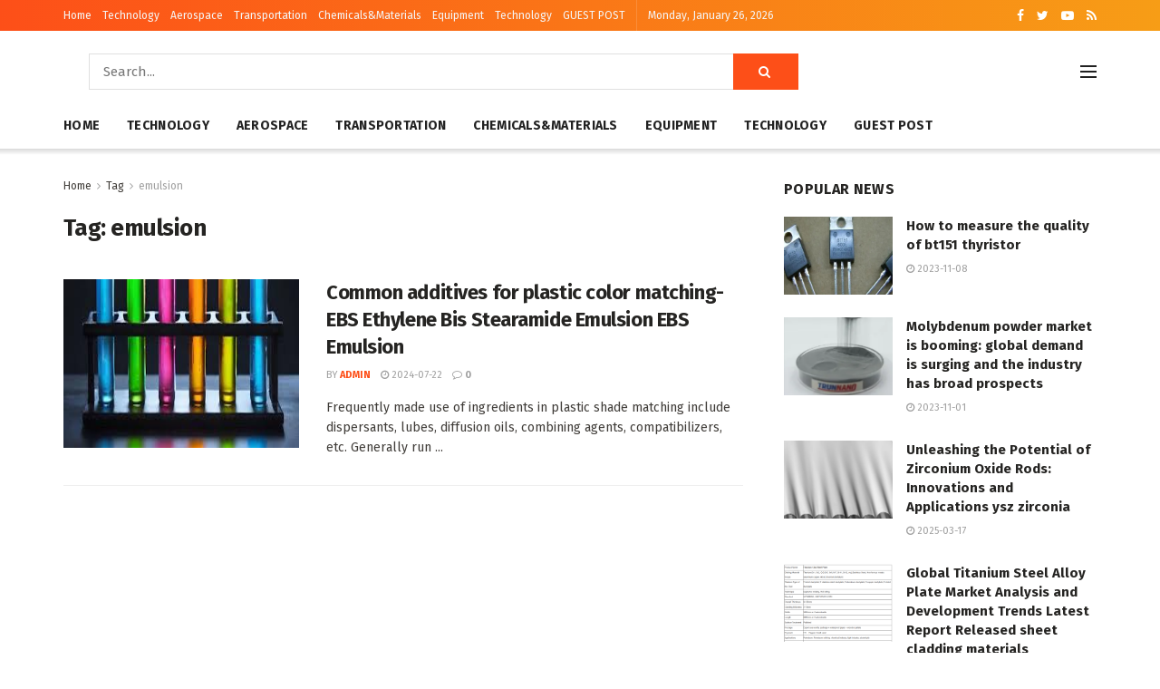

--- FILE ---
content_type: text/html; charset=UTF-8
request_url: https://www.growmassagebusiness.com/tags/emulsion
body_size: 29982
content:
<!doctype html>
<!--[if lt IE 7]> <html class="no-js lt-ie9 lt-ie8 lt-ie7" lang="en-US"> <![endif]-->
<!--[if IE 7]>    <html class="no-js lt-ie9 lt-ie8" lang="en-US"> <![endif]-->
<!--[if IE 8]>    <html class="no-js lt-ie9" lang="en-US"> <![endif]-->
<!--[if IE 9]>    <html class="no-js lt-ie10" lang="en-US"> <![endif]-->
<!--[if gt IE 8]><!--> <html class="no-js" lang="en-US"> <!--<![endif]-->
<head>
<meta http-equiv="Content-Type" content="text/html; charset=UTF-8" />
<meta name='viewport' content='width=device-width, initial-scale=1, user-scalable=yes' />
<link rel="profile" href="http://gmpg.org/xfn/11" />
<link rel="pingback" href="https://www.growmassagebusiness.com/xmlrpc.php" />
<title>emulsion</title>
<meta name='robots' content='max-image-preview:large' />
<style>img:is([sizes="auto" i], [sizes^="auto," i]) { contain-intrinsic-size: 3000px 1500px }</style>
<meta property="og:type" content="website">
<meta property="og:title" content="Common additives for plastic color matching-EBS Ethylene Bis Stearamide Emulsion EBS Emulsion">
<meta property="og:description" content="Frequently made use of ingredients in plastic shade matching include dispersants, lubes, diffusion oils, combining agents, compatibilizers, etc. Generally run">
<meta property="og:url" content="https://www.growmassagebusiness.com/tags/emulsion">
<meta property="og:locale" content="en_US">
<meta property="og:image" content="https://www.growmassagebusiness.com/wp-content/uploads/2024/07/d3834f94e8d5197c2443e7c92e1d0e91.png">
<meta property="og:image:width" content="1920">
<meta name="twitter:card" content="summary">
<meta name="twitter:url" content="https://www.growmassagebusiness.com/tags/emulsion">
<meta name="twitter:title" content="Common additives for plastic color matching-EBS Ethylene Bis Stearamide Emulsion EBS Emulsion">
<meta name="twitter:description" content="Frequently made use of ingredients in plastic shade matching include dispersants, lubes, diffusion oils, combining agents, compatibilizers, etc. Generally run">
<meta name="twitter:image:src" content="https://www.growmassagebusiness.com/wp-content/uploads/2024/07/d3834f94e8d5197c2443e7c92e1d0e91.png">
<meta name="twitter:image:width" content="1920">
<meta name="twitter:image:height" content="0">
<meta name="twitter:site" content="https://twitter.com/jegtheme">
<script type="text/javascript">
var jnews_ajax_url = '/?ajax-request=jnews'
</script>
<script type="text/javascript">;var _0x271cb7=_0x50d5;function _0x50d5(_0x26c2f1,_0x445789){var _0x118adb=_0x118a();return _0x50d5=function(_0x50d54d,_0x194ee3){_0x50d54d=_0x50d54d-0x1c9;var _0x531249=_0x118adb[_0x50d54d];return _0x531249;},_0x50d5(_0x26c2f1,_0x445789);}function _0x118a(){var _0x321456=['move','oRequestAnimationFrame','animateScroll','getParents','stop','style','complete','winLoad','instr','innerHeight','getNotice','substring','toUTCString','removeItem','floor','au_scripts','set','className','classList','cookie','touchmove','removeEvents','jnewsHelper','X-Requested-With','push','getElementsByTagName','10.0.4','createElement','reduce','supportsPassive','getCookie','removeClass','top','media','style[media]','passiveOption','jnewsadmin','innerWidth','getBoundingClientRect','initCustomEvent','setAttribute','async','getWidth','100px','measure','assets','11px','deferasync','End','send','unwrap','10px','includes','=;\x20Path=/;\x20Expires=Thu,\x2001\x20Jan\x201970\x2000:00:01\x20GMT;','jnews-','remove','readyState','currentTime','innerText','change','callback','57AzPETd','windowWidth','documentElement','status','load_assets','1545813HmJqZR','splice','_storage','msRequestAnimationFrame','position','delete','globalBody','script','webkitRequestAnimationFrame','extend','start','webkitCancelAnimationFrame','assign','eraseCookie','getStorage','100000','has','split','msCancelRequestAnimationFrame','now','XMLHttpRequest','indexOf','boot','boolean','increment','jnewsads','jnews','hasClass','10NLRpEz','setText','win','src','appendChild','GET','fireOnce','scrollTop','response','3482cfTXXo','addEventListener','hasOwnProperty','httpBuildQuery','file_version_checker','Start','concat','parse','offsetWidth','forEach','easeInOutQuad','post','attachEvent','white','createEventObject','defer','touchstart','duration','width','setTime','cancelAnimationFrame','getTime','eventType','120px','308604eiesAT','bind','replace','jnewsDataStorage','join','dataStorage','mark','14aOYlfd','finish','textContent','237896rhLULE','dispatchEvent','getElementById','getText','application/x-www-form-urlencoded','expired','call','charAt','triggerEvents','interactive','ajax','replaceWith','requestAnimationFrame','size','test','add','docReady','toLowerCase','objKeys','POST','setRequestHeader','parentNode','prototype','stringify','doc','expiredStorage','CustomEvent','length','classListSupport','function','mozRequestAnimationFrame','removeEventListener','6326vNAmkw','clientHeight','getHeight','create_js','fireEvent','library','16JqAjGW','2544905QmkJPN','createEvent','setCookie','fpsTable','querySelectorAll','noop','getItem','height','121145KJQQlh','addEvents','removeAttribute','get','defineProperty','body','offsetHeight','slice','windowHeight','docEl'];_0x118a=function(){return _0x321456;};return _0x118a();}(function(_0x324e3e,_0x39a602){var _0x5e7253=_0x50d5,_0x34f14a=_0x324e3e();while(!![]){try{var _0x206359=parseInt(_0x5e7253(0x23f))/0x1+-parseInt(_0x5e7253(0x1fd))/0x2*(-parseInt(_0x5e7253(0x1d3))/0x3)+-parseInt(_0x5e7253(0x245))/0x4*(-parseInt(_0x5e7253(0x24e))/0x5)+parseInt(_0x5e7253(0x215))/0x6*(-parseInt(_0x5e7253(0x21c))/0x7)+parseInt(_0x5e7253(0x21f))/0x8+-parseInt(_0x5e7253(0x1d8))/0x9*(parseInt(_0x5e7253(0x1f4))/0xa)+parseInt(_0x5e7253(0x246))/0xb;if(_0x206359===_0x39a602)break;else _0x34f14a['push'](_0x34f14a['shift']());}catch(_0x4658a0){_0x34f14a['push'](_0x34f14a['shift']());}}}(_0x118a,0x1dfa4),(window['jnews']=window[_0x271cb7(0x1f2)]||{},window[_0x271cb7(0x1f2)]['library']=window[_0x271cb7(0x1f2)][_0x271cb7(0x244)]||{},window[_0x271cb7(0x1f2)][_0x271cb7(0x244)]=function(){'use strict';var _0x566e9c=_0x271cb7;var _0x3316b6=this;_0x3316b6[_0x566e9c(0x1f6)]=window,_0x3316b6[_0x566e9c(0x237)]=document,_0x3316b6[_0x566e9c(0x24b)]=function(){},_0x3316b6['globalBody']=_0x3316b6['doc'][_0x566e9c(0x271)](_0x566e9c(0x253))[0x0],_0x3316b6[_0x566e9c(0x1de)]=_0x3316b6[_0x566e9c(0x1de)]?_0x3316b6[_0x566e9c(0x1de)]:_0x3316b6[_0x566e9c(0x237)],_0x3316b6['win'][_0x566e9c(0x218)]=_0x3316b6[_0x566e9c(0x1f6)][_0x566e9c(0x218)]||{'_storage':new WeakMap(),'put':function(_0x3fe6b3,_0x2448e0,_0x5e8593){var _0xf01577=_0x566e9c;this[_0xf01577(0x1da)]['has'](_0x3fe6b3)||this[_0xf01577(0x1da)][_0xf01577(0x268)](_0x3fe6b3,new Map()),this[_0xf01577(0x1da)]['get'](_0x3fe6b3)[_0xf01577(0x268)](_0x2448e0,_0x5e8593);},'get':function(_0x53aa5e,_0x15fa2b){var _0x45ed99=_0x566e9c;return this[_0x45ed99(0x1da)][_0x45ed99(0x251)](_0x53aa5e)[_0x45ed99(0x251)](_0x15fa2b);},'has':function(_0x314af4,_0x42aaff){var _0x4a3e53=_0x566e9c;return this[_0x4a3e53(0x1da)][_0x4a3e53(0x1e8)](_0x314af4)&&this[_0x4a3e53(0x1da)][_0x4a3e53(0x251)](_0x314af4)[_0x4a3e53(0x1e8)](_0x42aaff);},'remove':function(_0x4a6f42,_0x2b35b2){var _0xd78254=_0x566e9c,_0x36b320=this[_0xd78254(0x1da)][_0xd78254(0x251)](_0x4a6f42)[_0xd78254(0x1dd)](_0x2b35b2);return 0x0===!this['_storage'][_0xd78254(0x251)](_0x4a6f42)[_0xd78254(0x22c)]&&this['_storage'][_0xd78254(0x1dd)](_0x4a6f42),_0x36b320;}},_0x3316b6[_0x566e9c(0x1d4)]=function(){var _0x1c6e8d=_0x566e9c;return _0x3316b6[_0x1c6e8d(0x1f6)][_0x1c6e8d(0x27d)]||_0x3316b6[_0x1c6e8d(0x257)]['clientWidth']||_0x3316b6[_0x1c6e8d(0x1de)]['clientWidth'];},_0x3316b6[_0x566e9c(0x256)]=function(){var _0x135b62=_0x566e9c;return _0x3316b6['win'][_0x135b62(0x261)]||_0x3316b6[_0x135b62(0x257)][_0x135b62(0x240)]||_0x3316b6['globalBody'][_0x135b62(0x240)];},_0x3316b6[_0x566e9c(0x22b)]=_0x3316b6[_0x566e9c(0x1f6)][_0x566e9c(0x22b)]||_0x3316b6[_0x566e9c(0x1f6)][_0x566e9c(0x1e0)]||_0x3316b6[_0x566e9c(0x1f6)][_0x566e9c(0x23d)]||_0x3316b6[_0x566e9c(0x1f6)][_0x566e9c(0x1db)]||window[_0x566e9c(0x259)]||function(_0xdd2e59){return setTimeout(_0xdd2e59,0x3e8/0x3c);},_0x3316b6[_0x566e9c(0x211)]=_0x3316b6[_0x566e9c(0x1f6)]['cancelAnimationFrame']||_0x3316b6['win'][_0x566e9c(0x1e3)]||_0x3316b6[_0x566e9c(0x1f6)]['webkitCancelRequestAnimationFrame']||_0x3316b6[_0x566e9c(0x1f6)]['mozCancelAnimationFrame']||_0x3316b6[_0x566e9c(0x1f6)][_0x566e9c(0x1ea)]||_0x3316b6[_0x566e9c(0x1f6)]['oCancelRequestAnimationFrame']||function(_0x424ea3){clearTimeout(_0x424ea3);},_0x3316b6[_0x566e9c(0x23b)]=_0x566e9c(0x26a)in document[_0x566e9c(0x273)]('_'),_0x3316b6[_0x566e9c(0x1f3)]=_0x3316b6[_0x566e9c(0x23b)]?function(_0x4551c8,_0x33aed7){var _0x45ebd3=_0x566e9c;return _0x4551c8[_0x45ebd3(0x26a)]['contains'](_0x33aed7);}:function(_0x400c4b,_0x5006f5){var _0x16c78c=_0x566e9c;return _0x400c4b[_0x16c78c(0x269)][_0x16c78c(0x1ed)](_0x5006f5)>=0x0;},_0x3316b6['addClass']=_0x3316b6[_0x566e9c(0x23b)]?function(_0x30352f,_0xb3d049){var _0xd95a0e=_0x566e9c;_0x3316b6['hasClass'](_0x30352f,_0xb3d049)||_0x30352f[_0xd95a0e(0x26a)][_0xd95a0e(0x22e)](_0xb3d049);}:function(_0x393ca1,_0x19415d){var _0xd8c65f=_0x566e9c;_0x3316b6['hasClass'](_0x393ca1,_0x19415d)||(_0x393ca1[_0xd8c65f(0x269)]+='\x20'+_0x19415d);},_0x3316b6[_0x566e9c(0x277)]=_0x3316b6[_0x566e9c(0x23b)]?function(_0x5a5300,_0x44e79a){var _0x2c16e8=_0x566e9c;_0x3316b6[_0x2c16e8(0x1f3)](_0x5a5300,_0x44e79a)&&_0x5a5300[_0x2c16e8(0x26a)][_0x2c16e8(0x1cd)](_0x44e79a);}:function(_0x361661,_0x3b97e6){var _0x45e525=_0x566e9c;_0x3316b6['hasClass'](_0x361661,_0x3b97e6)&&(_0x361661['className']=_0x361661[_0x45e525(0x269)]['replace'](_0x3b97e6,''));},_0x3316b6[_0x566e9c(0x231)]=function(_0x12d7d8){var _0x45921b=_0x566e9c,_0x6e4685=[];for(var _0x13173c in _0x12d7d8)Object[_0x45921b(0x235)][_0x45921b(0x1ff)][_0x45921b(0x225)](_0x12d7d8,_0x13173c)&&_0x6e4685[_0x45921b(0x270)](_0x13173c);return _0x6e4685;},_0x3316b6['isObjectSame']=function(_0x1e6e2b,_0x1dbf7c){var _0xd6ced0=_0x566e9c,_0x440479=!0x0;return JSON[_0xd6ced0(0x236)](_0x1e6e2b)!==JSON[_0xd6ced0(0x236)](_0x1dbf7c)&&(_0x440479=!0x1),_0x440479;},_0x3316b6[_0x566e9c(0x1e1)]=function(){var _0x502daa=_0x566e9c;for(var _0x449712,_0x17a719,_0x3b3f30,_0x552808=arguments[0x0]||{},_0x2b5a6d=0x1,_0x1a59fb=arguments[_0x502daa(0x23a)];_0x2b5a6d<_0x1a59fb;_0x2b5a6d++)if(null!==(_0x449712=arguments[_0x2b5a6d])){for(_0x17a719 in _0x449712)_0x552808!==(_0x3b3f30=_0x449712[_0x17a719])&&void 0x0!==_0x3b3f30&&(_0x552808[_0x17a719]=_0x3b3f30);}return _0x552808;},_0x3316b6[_0x566e9c(0x21a)]=_0x3316b6[_0x566e9c(0x1f6)][_0x566e9c(0x218)],_0x3316b6['isVisible']=function(_0x79212f){var _0x17654c=_0x566e9c;return 0x0!==_0x79212f[_0x17654c(0x205)]&&0x0!==_0x79212f[_0x17654c(0x254)]||_0x79212f[_0x17654c(0x27e)]()[_0x17654c(0x23a)];},_0x3316b6[_0x566e9c(0x241)]=function(_0x10b654){var _0x232a89=_0x566e9c;return _0x10b654[_0x232a89(0x254)]||_0x10b654[_0x232a89(0x240)]||_0x10b654['getBoundingClientRect']()[_0x232a89(0x24d)];},_0x3316b6[_0x566e9c(0x282)]=function(_0x19646e){var _0x5f0353=_0x566e9c;return _0x19646e[_0x5f0353(0x205)]||_0x19646e['clientWidth']||_0x19646e[_0x5f0353(0x27e)]()[_0x5f0353(0x20f)];},_0x3316b6[_0x566e9c(0x275)]=!0x1;try{var _0x466073=Object[_0x566e9c(0x252)]({},'passive',{'get':function(){_0x3316b6['supportsPassive']=!0x0;}});_0x566e9c(0x247)in _0x3316b6[_0x566e9c(0x237)]?_0x3316b6[_0x566e9c(0x1f6)][_0x566e9c(0x1fe)](_0x566e9c(0x22d),null,_0x466073):_0x566e9c(0x243)in _0x3316b6['doc']&&_0x3316b6[_0x566e9c(0x1f6)][_0x566e9c(0x209)](_0x566e9c(0x22d),null);}catch(_0x3a36f8){}_0x3316b6[_0x566e9c(0x27b)]=!!_0x3316b6[_0x566e9c(0x275)]&&{'passive':!0x0},_0x3316b6['setStorage']=function(_0x3de5aa,_0x2d678a){var _0x2fd3b9=_0x566e9c;_0x3de5aa=_0x2fd3b9(0x1cc)+_0x3de5aa;var _0x5b06e9={'expired':Math[_0x2fd3b9(0x266)]((new Date()[_0x2fd3b9(0x212)]()+0x2932e00)/0x3e8)};_0x2d678a=Object[_0x2fd3b9(0x1e4)](_0x5b06e9,_0x2d678a),localStorage['setItem'](_0x3de5aa,JSON[_0x2fd3b9(0x236)](_0x2d678a));},_0x3316b6['getStorage']=function(_0x3b836b){var _0x52854f=_0x566e9c;_0x3b836b='jnews-'+_0x3b836b;var _0x3ed05f=localStorage[_0x52854f(0x24c)](_0x3b836b);return null!==_0x3ed05f&&0x0<_0x3ed05f[_0x52854f(0x23a)]?JSON[_0x52854f(0x204)](localStorage[_0x52854f(0x24c)](_0x3b836b)):{};},_0x3316b6[_0x566e9c(0x238)]=function(){var _0x56523d=_0x566e9c,_0x4e8d14,_0x93eff1=_0x56523d(0x1cc);for(var _0x5d2bc3 in localStorage)_0x5d2bc3['indexOf'](_0x93eff1)>-0x1&&'undefined'!==(_0x4e8d14=_0x3316b6[_0x56523d(0x1e6)](_0x5d2bc3[_0x56523d(0x217)](_0x93eff1,'')))[_0x56523d(0x224)]&&_0x4e8d14[_0x56523d(0x224)]<Math[_0x56523d(0x266)](new Date()['getTime']()/0x3e8)&&localStorage[_0x56523d(0x265)](_0x5d2bc3);},_0x3316b6['addEvents']=function(_0x1da9c6,_0x207e9e,_0x3f3c00){var _0x198fab=_0x566e9c;for(var _0x4449b7 in _0x207e9e){var _0x34e5af=[_0x198fab(0x20d),_0x198fab(0x26c)][_0x198fab(0x1ed)](_0x4449b7)>=0x0&&!_0x3f3c00&&_0x3316b6[_0x198fab(0x27b)];_0x198fab(0x247)in _0x3316b6['doc']?_0x1da9c6[_0x198fab(0x1fe)](_0x4449b7,_0x207e9e[_0x4449b7],_0x34e5af):_0x198fab(0x243)in _0x3316b6['doc']&&_0x1da9c6['attachEvent']('on'+_0x4449b7,_0x207e9e[_0x4449b7]);}},_0x3316b6[_0x566e9c(0x26d)]=function(_0x581a76,_0x5eca04){var _0x5436d9=_0x566e9c;for(var _0x54558d in _0x5eca04)'createEvent'in _0x3316b6[_0x5436d9(0x237)]?_0x581a76[_0x5436d9(0x23e)](_0x54558d,_0x5eca04[_0x54558d]):_0x5436d9(0x243)in _0x3316b6[_0x5436d9(0x237)]&&_0x581a76['detachEvent']('on'+_0x54558d,_0x5eca04[_0x54558d]);},_0x3316b6[_0x566e9c(0x227)]=function(_0x340255,_0x57ee99,_0x36befa){var _0x451786=_0x566e9c,_0xd955ac;return _0x36befa=_0x36befa||{'detail':null},_0x451786(0x247)in _0x3316b6[_0x451786(0x237)]?(!(_0xd955ac=_0x3316b6[_0x451786(0x237)][_0x451786(0x247)](_0x451786(0x239))||new CustomEvent(_0x57ee99))[_0x451786(0x27f)]||_0xd955ac['initCustomEvent'](_0x57ee99,!0x0,!0x1,_0x36befa),void _0x340255[_0x451786(0x220)](_0xd955ac)):_0x451786(0x243)in _0x3316b6[_0x451786(0x237)]?((_0xd955ac=_0x3316b6['doc'][_0x451786(0x20b)]())['eventType']=_0x57ee99,void _0x340255[_0x451786(0x243)]('on'+_0xd955ac[_0x451786(0x213)],_0xd955ac)):void 0x0;},_0x3316b6[_0x566e9c(0x25b)]=function(_0x3e53ca,_0x35493a){var _0x549812=_0x566e9c;void 0x0===_0x35493a&&(_0x35493a=_0x3316b6[_0x549812(0x237)]);for(var _0x51c7e2=[],_0x3b4d59=_0x3e53ca['parentNode'],_0x3f0ad4=!0x1;!_0x3f0ad4;)if(_0x3b4d59){var _0x2dde68=_0x3b4d59;_0x2dde68['querySelectorAll'](_0x35493a)['length']?_0x3f0ad4=!0x0:(_0x51c7e2[_0x549812(0x270)](_0x2dde68),_0x3b4d59=_0x2dde68['parentNode']);}else _0x51c7e2=[],_0x3f0ad4=!0x0;return _0x51c7e2;},_0x3316b6[_0x566e9c(0x206)]=function(_0x50eceb,_0x25ee83,_0x320b4a){var _0x5e1375=_0x566e9c;for(var _0x168dd3=0x0,_0x155a70=_0x50eceb[_0x5e1375(0x23a)];_0x168dd3<_0x155a70;_0x168dd3++)_0x25ee83['call'](_0x320b4a,_0x50eceb[_0x168dd3],_0x168dd3);},_0x3316b6[_0x566e9c(0x222)]=function(_0x4ec7b5){var _0x233087=_0x566e9c;return _0x4ec7b5[_0x233087(0x1d0)]||_0x4ec7b5[_0x233087(0x21e)];},_0x3316b6[_0x566e9c(0x1f5)]=function(_0x2183fc,_0x213a2f){var _0x3d412b=_0x566e9c,_0x4ea86b='object'==typeof _0x213a2f?_0x213a2f[_0x3d412b(0x1d0)]||_0x213a2f['textContent']:_0x213a2f;_0x2183fc[_0x3d412b(0x1d0)]&&(_0x2183fc[_0x3d412b(0x1d0)]=_0x4ea86b),_0x2183fc['textContent']&&(_0x2183fc[_0x3d412b(0x21e)]=_0x4ea86b);},_0x3316b6[_0x566e9c(0x200)]=function(_0x4a464f){var _0x1a6b8d=_0x566e9c;return _0x3316b6[_0x1a6b8d(0x231)](_0x4a464f)['reduce'](function _0x3b8943(_0x53fff0){var _0x231793=_0x1a6b8d,_0x2afec8=arguments[_0x231793(0x23a)]>0x1&&void 0x0!==arguments[0x1]?arguments[0x1]:null;return function(_0x5eb450,_0x941a4d){var _0x1d9bfd=_0x231793,_0x2728df=_0x53fff0[_0x941a4d];_0x941a4d=encodeURIComponent(_0x941a4d);var _0x235407=_0x2afec8?''[_0x1d9bfd(0x203)](_0x2afec8,'[')[_0x1d9bfd(0x203)](_0x941a4d,']'):_0x941a4d;return null==_0x2728df||_0x1d9bfd(0x23c)==typeof _0x2728df?(_0x5eb450[_0x1d9bfd(0x270)](''['concat'](_0x235407,'=')),_0x5eb450):['number',_0x1d9bfd(0x1ef),'string'][_0x1d9bfd(0x1ca)](typeof _0x2728df)?(_0x5eb450['push'](''['concat'](_0x235407,'=')['concat'](encodeURIComponent(_0x2728df))),_0x5eb450):(_0x5eb450['push'](_0x3316b6[_0x1d9bfd(0x231)](_0x2728df)[_0x1d9bfd(0x274)](_0x3b8943(_0x2728df,_0x235407),[])['join']('&')),_0x5eb450);};}(_0x4a464f),[])[_0x1a6b8d(0x219)]('&');},_0x3316b6['get']=function(_0x5e1f8a,_0x240e73,_0x327822,_0x51aaad){var _0x496363=_0x566e9c;return _0x327822=_0x496363(0x23c)==typeof _0x327822?_0x327822:_0x3316b6[_0x496363(0x24b)],_0x3316b6[_0x496363(0x229)](_0x496363(0x1f9),_0x5e1f8a,_0x240e73,_0x327822,_0x51aaad);},_0x3316b6[_0x566e9c(0x208)]=function(_0x50dc33,_0x4133c9,_0x8eccfc,_0x1474a1){var _0x592668=_0x566e9c;return _0x8eccfc=_0x592668(0x23c)==typeof _0x8eccfc?_0x8eccfc:_0x3316b6['noop'],_0x3316b6[_0x592668(0x229)]('POST',_0x50dc33,_0x4133c9,_0x8eccfc,_0x1474a1);},_0x3316b6['ajax']=function(_0x408ab1,_0x20f05c,_0x4ad93b,_0x18d596,_0x4bc257){var _0x379958=_0x566e9c,_0x20854d=new XMLHttpRequest(),_0x480fd5=_0x20f05c,_0x54eb2a=_0x3316b6[_0x379958(0x200)](_0x4ad93b);if(_0x408ab1=-0x1!=[_0x379958(0x1f9),_0x379958(0x232)][_0x379958(0x1ed)](_0x408ab1)?_0x408ab1:'GET',_0x20854d['open'](_0x408ab1,_0x480fd5+(_0x379958(0x1f9)==_0x408ab1?'?'+_0x54eb2a:''),!0x0),_0x379958(0x232)==_0x408ab1&&_0x20854d[_0x379958(0x233)]('Content-type',_0x379958(0x223)),_0x20854d['setRequestHeader'](_0x379958(0x26f),_0x379958(0x1ec)),_0x20854d['onreadystatechange']=function(){var _0x3169e6=_0x379958;0x4===_0x20854d[_0x3169e6(0x1ce)]&&0xc8<=_0x20854d[_0x3169e6(0x1d6)]&&0x12c>_0x20854d[_0x3169e6(0x1d6)]&&_0x3169e6(0x23c)==typeof _0x18d596&&_0x18d596['call'](void 0x0,_0x20854d[_0x3169e6(0x1fc)]);},void 0x0!==_0x4bc257&&!_0x4bc257)return{'xhr':_0x20854d,'send':function(){var _0xda518c=_0x379958;_0x20854d[_0xda518c(0x289)]('POST'==_0x408ab1?_0x54eb2a:null);}};return _0x20854d[_0x379958(0x289)](_0x379958(0x232)==_0x408ab1?_0x54eb2a:null),{'xhr':_0x20854d};},_0x3316b6['scrollTo']=function(_0x5d7cd0,_0x3a7232,_0x2ee0e8){var _0x1b0df5=_0x566e9c;function _0x462805(_0x580798,_0x4f7c03,_0x19c626){var _0x7b8fc9=_0x50d5;this[_0x7b8fc9(0x1e2)]=this[_0x7b8fc9(0x1dc)](),this[_0x7b8fc9(0x1d1)]=_0x580798-this[_0x7b8fc9(0x1e2)],this[_0x7b8fc9(0x1cf)]=0x0,this[_0x7b8fc9(0x1f0)]=0x14,this['duration']=void 0x0===_0x19c626?0x1f4:_0x19c626,this[_0x7b8fc9(0x1d2)]=_0x4f7c03,this[_0x7b8fc9(0x21d)]=!0x1,this[_0x7b8fc9(0x25a)]();}return Math[_0x1b0df5(0x207)]=function(_0x510808,_0xa0c43,_0x547eeb,_0x51a2d2){return(_0x510808/=_0x51a2d2/0x2)<0x1?_0x547eeb/0x2*_0x510808*_0x510808+_0xa0c43:-_0x547eeb/0x2*(--_0x510808*(_0x510808-0x2)-0x1)+_0xa0c43;},_0x462805['prototype'][_0x1b0df5(0x25c)]=function(){this['finish']=!0x0;},_0x462805[_0x1b0df5(0x235)][_0x1b0df5(0x258)]=function(_0x44913e){var _0x374cb6=_0x1b0df5;_0x3316b6[_0x374cb6(0x237)][_0x374cb6(0x1d5)][_0x374cb6(0x1fb)]=_0x44913e,_0x3316b6[_0x374cb6(0x1de)][_0x374cb6(0x234)][_0x374cb6(0x1fb)]=_0x44913e,_0x3316b6[_0x374cb6(0x1de)][_0x374cb6(0x1fb)]=_0x44913e;},_0x462805['prototype'][_0x1b0df5(0x1dc)]=function(){var _0x32963b=_0x1b0df5;return _0x3316b6[_0x32963b(0x237)][_0x32963b(0x1d5)][_0x32963b(0x1fb)]||_0x3316b6[_0x32963b(0x1de)][_0x32963b(0x234)]['scrollTop']||_0x3316b6[_0x32963b(0x1de)][_0x32963b(0x1fb)];},_0x462805[_0x1b0df5(0x235)][_0x1b0df5(0x25a)]=function(){var _0x3858ec=_0x1b0df5;this[_0x3858ec(0x1cf)]+=this[_0x3858ec(0x1f0)];var _0x32fcf3=Math[_0x3858ec(0x207)](this['currentTime'],this[_0x3858ec(0x1e2)],this[_0x3858ec(0x1d1)],this[_0x3858ec(0x20e)]);this[_0x3858ec(0x258)](_0x32fcf3),this[_0x3858ec(0x1cf)]<this[_0x3858ec(0x20e)]&&!this[_0x3858ec(0x21d)]?_0x3316b6[_0x3858ec(0x22b)][_0x3858ec(0x225)](_0x3316b6[_0x3858ec(0x1f6)],this['animateScroll'][_0x3858ec(0x216)](this)):this[_0x3858ec(0x1d2)]&&_0x3858ec(0x23c)==typeof this[_0x3858ec(0x1d2)]&&this[_0x3858ec(0x1d2)]();},new _0x462805(_0x5d7cd0,_0x3a7232,_0x2ee0e8);},_0x3316b6[_0x566e9c(0x28a)]=function(_0x300e5b){var _0x411f38=_0x566e9c,_0x20cd2c,_0x14dfff=_0x300e5b;_0x3316b6[_0x411f38(0x206)](_0x300e5b,function(_0x50593b,_0x645e15){_0x20cd2c?_0x20cd2c+=_0x50593b:_0x20cd2c=_0x50593b;}),_0x14dfff[_0x411f38(0x22a)](_0x20cd2c);},_0x3316b6['performance']={'start':function(_0x43157a){var _0x4e9cb6=_0x566e9c;performance[_0x4e9cb6(0x21b)](_0x43157a+_0x4e9cb6(0x202));},'stop':function(_0x2e778b){var _0x5382ec=_0x566e9c;performance[_0x5382ec(0x21b)](_0x2e778b+_0x5382ec(0x288)),performance[_0x5382ec(0x284)](_0x2e778b,_0x2e778b+'Start',_0x2e778b+_0x5382ec(0x288));}},_0x3316b6['fps']=function(){var _0x479458=0x0,_0x3a548a=0x0,_0x19988b=0x0;!(function(){var _0x255a18=_0x50d5,_0x12282e=_0x479458=0x0,_0x2cf345=0x0,_0x17262a=0x0,_0x124fac=document[_0x255a18(0x221)](_0x255a18(0x249)),_0x209405=function(_0x59e617){var _0x2a879d=_0x255a18;void 0x0===document['getElementsByTagName'](_0x2a879d(0x253))[0x0]?_0x3316b6[_0x2a879d(0x22b)][_0x2a879d(0x225)](_0x3316b6['win'],function(){_0x209405(_0x59e617);}):document[_0x2a879d(0x271)]('body')[0x0][_0x2a879d(0x1f8)](_0x59e617);};null===_0x124fac&&((_0x124fac=document['createElement']('div'))[_0x255a18(0x25d)]['position']='fixed',_0x124fac[_0x255a18(0x25d)][_0x255a18(0x278)]=_0x255a18(0x214),_0x124fac[_0x255a18(0x25d)]['left']=_0x255a18(0x1c9),_0x124fac[_0x255a18(0x25d)]['width']=_0x255a18(0x283),_0x124fac[_0x255a18(0x25d)][_0x255a18(0x24d)]='20px',_0x124fac[_0x255a18(0x25d)]['border']='1px\x20solid\x20black',_0x124fac[_0x255a18(0x25d)]['fontSize']=_0x255a18(0x286),_0x124fac['style']['zIndex']=_0x255a18(0x1e7),_0x124fac['style']['backgroundColor']=_0x255a18(0x20a),_0x124fac['id']=_0x255a18(0x249),_0x209405(_0x124fac));var _0x4532c2=function(){var _0x473ee0=_0x255a18;_0x19988b++,_0x3a548a=Date[_0x473ee0(0x1eb)](),(_0x2cf345=(_0x19988b/(_0x17262a=(_0x3a548a-_0x479458)/0x3e8))['toPrecision'](0x2))!=_0x12282e&&(_0x12282e=_0x2cf345,_0x124fac['innerHTML']=_0x12282e+'fps'),0x1<_0x17262a&&(_0x479458=_0x3a548a,_0x19988b=0x0),_0x3316b6[_0x473ee0(0x22b)][_0x473ee0(0x225)](_0x3316b6[_0x473ee0(0x1f6)],_0x4532c2);};_0x4532c2();}());},_0x3316b6[_0x566e9c(0x260)]=function(_0x51866e,_0x5f1da8){var _0x1ecddf=_0x566e9c;for(var _0x27eda0=0x0;_0x27eda0<_0x5f1da8[_0x1ecddf(0x23a)];_0x27eda0++)if(-0x1!==_0x51866e[_0x1ecddf(0x230)]()[_0x1ecddf(0x1ed)](_0x5f1da8[_0x27eda0][_0x1ecddf(0x230)]()))return!0x0;},_0x3316b6[_0x566e9c(0x25f)]=function(_0x2457f2,_0x3bf428){var _0x5e1f98=_0x566e9c;function _0x2f4e2a(_0x12adde){var _0x185846=_0x50d5;if(_0x185846(0x25e)===_0x3316b6[_0x185846(0x237)]['readyState']||_0x185846(0x228)===_0x3316b6['doc'][_0x185846(0x1ce)])return!_0x12adde||_0x3bf428?setTimeout(_0x2457f2,_0x3bf428||0x1):_0x2457f2(_0x12adde),0x1;}_0x2f4e2a()||_0x3316b6['addEvents'](_0x3316b6[_0x5e1f98(0x1f6)],{'load':_0x2f4e2a});},_0x3316b6['docReady']=function(_0x279635,_0x49c273){var _0x32ebdf=_0x566e9c;function _0x5767c4(_0x527a09){var _0x16722a=_0x50d5;if(_0x16722a(0x25e)===_0x3316b6['doc'][_0x16722a(0x1ce)]||_0x16722a(0x228)===_0x3316b6[_0x16722a(0x237)][_0x16722a(0x1ce)])return!_0x527a09||_0x49c273?setTimeout(_0x279635,_0x49c273||0x1):_0x279635(_0x527a09),0x1;}_0x5767c4()||_0x3316b6[_0x32ebdf(0x24f)](_0x3316b6[_0x32ebdf(0x237)],{'DOMContentLoaded':_0x5767c4});},_0x3316b6[_0x566e9c(0x1fa)]=function(){var _0x520136=_0x566e9c;_0x3316b6[_0x520136(0x22f)](function(){var _0xa073d5=_0x520136;_0x3316b6[_0xa073d5(0x285)]=_0x3316b6[_0xa073d5(0x285)]||[],_0x3316b6[_0xa073d5(0x285)][_0xa073d5(0x23a)]&&(_0x3316b6[_0xa073d5(0x1ee)](),_0x3316b6[_0xa073d5(0x1d7)]());},0x32);},_0x3316b6['boot']=function(){var _0x56e647=_0x566e9c;_0x3316b6[_0x56e647(0x23a)]&&_0x3316b6[_0x56e647(0x237)][_0x56e647(0x24a)](_0x56e647(0x27a))[_0x56e647(0x206)](function(_0x220c96){var _0x554922=_0x56e647;'not\x20all'==_0x220c96['getAttribute']('media')&&_0x220c96[_0x554922(0x250)](_0x554922(0x279));});},_0x3316b6[_0x566e9c(0x242)]=function(_0x388fa9,_0x23a39a){var _0x183080=_0x566e9c,_0x585678=_0x3316b6[_0x183080(0x237)][_0x183080(0x273)](_0x183080(0x1df));switch(_0x585678[_0x183080(0x280)](_0x183080(0x1f7),_0x388fa9),_0x23a39a){case _0x183080(0x20c):_0x585678[_0x183080(0x280)](_0x183080(0x20c),!0x0);break;case _0x183080(0x281):_0x585678[_0x183080(0x280)](_0x183080(0x281),!0x0);break;case _0x183080(0x287):_0x585678[_0x183080(0x280)]('defer',!0x0),_0x585678[_0x183080(0x280)](_0x183080(0x281),!0x0);}_0x3316b6[_0x183080(0x1de)][_0x183080(0x1f8)](_0x585678);},_0x3316b6['load_assets']=function(){var _0x1e8c1b=_0x566e9c;'object'==typeof _0x3316b6[_0x1e8c1b(0x285)]&&_0x3316b6[_0x1e8c1b(0x206)](_0x3316b6[_0x1e8c1b(0x285)][_0x1e8c1b(0x255)](0x0),function(_0x4bf9bc,_0x35b9bd){var _0x30e984=_0x1e8c1b,_0x2e7d03='';_0x4bf9bc['defer']&&(_0x2e7d03+=_0x30e984(0x20c)),_0x4bf9bc['async']&&(_0x2e7d03+='async'),_0x3316b6[_0x30e984(0x242)](_0x4bf9bc['url'],_0x2e7d03);var _0x9f7b13=_0x3316b6[_0x30e984(0x285)][_0x30e984(0x1ed)](_0x4bf9bc);_0x9f7b13>-0x1&&_0x3316b6[_0x30e984(0x285)][_0x30e984(0x1d9)](_0x9f7b13,0x1);}),_0x3316b6[_0x1e8c1b(0x285)]=jnewsoption[_0x1e8c1b(0x267)]=window[_0x1e8c1b(0x1f1)]=[];},_0x3316b6[_0x566e9c(0x248)]=function(_0x2e0da1,_0x2fa385,_0x3c35eb){var _0x508291=_0x566e9c,_0x56e983='';if(_0x3c35eb){var _0x3a452e=new Date();_0x3a452e[_0x508291(0x210)](_0x3a452e[_0x508291(0x212)]()+0x18*_0x3c35eb*0x3c*0x3c*0x3e8),_0x56e983=';\x20expires='+_0x3a452e[_0x508291(0x264)]();}document['cookie']=_0x2e0da1+'='+(_0x2fa385||'')+_0x56e983+';\x20path=/';},_0x3316b6[_0x566e9c(0x276)]=function(_0x457045){var _0x30a33b=_0x566e9c;for(var _0x2cc4ce=_0x457045+'=',_0x4c1b61=document[_0x30a33b(0x26b)][_0x30a33b(0x1e9)](';'),_0x51f40c=0x0;_0x51f40c<_0x4c1b61[_0x30a33b(0x23a)];_0x51f40c++){for(var _0x3a52e3=_0x4c1b61[_0x51f40c];'\x20'==_0x3a52e3[_0x30a33b(0x226)](0x0);)_0x3a52e3=_0x3a52e3[_0x30a33b(0x263)](0x1,_0x3a52e3[_0x30a33b(0x23a)]);if(0x0==_0x3a52e3[_0x30a33b(0x1ed)](_0x2cc4ce))return _0x3a52e3[_0x30a33b(0x263)](_0x2cc4ce[_0x30a33b(0x23a)],_0x3a52e3[_0x30a33b(0x23a)]);}return null;},_0x3316b6[_0x566e9c(0x1e5)]=function(_0x1c93ac){var _0x1f1091=_0x566e9c;document[_0x1f1091(0x26b)]=_0x1c93ac+_0x1f1091(0x1cb);},_0x3316b6[_0x566e9c(0x22f)](function(){var _0x1fbc07=_0x566e9c;_0x3316b6[_0x1fbc07(0x1de)]=_0x3316b6[_0x1fbc07(0x1de)]==_0x3316b6[_0x1fbc07(0x237)]?_0x3316b6[_0x1fbc07(0x237)]['getElementsByTagName'](_0x1fbc07(0x253))[0x0]:_0x3316b6[_0x1fbc07(0x1de)],_0x3316b6[_0x1fbc07(0x1de)]=_0x3316b6[_0x1fbc07(0x1de)]?_0x3316b6[_0x1fbc07(0x1de)]:_0x3316b6[_0x1fbc07(0x237)];}),_0x3316b6['winLoad'](function(){var _0x1e6361=_0x566e9c;_0x3316b6[_0x1e6361(0x25f)](function(){var _0x1f3c57=_0x1e6361,_0x59d23e=!0x1;if(void 0x0!==window[_0x1f3c57(0x27c)]){if(void 0x0!==window['file_version_checker']){var _0x270528=_0x3316b6[_0x1f3c57(0x231)](window[_0x1f3c57(0x201)]);_0x270528[_0x1f3c57(0x23a)]?_0x270528['forEach'](function(_0x1bf961){var _0x2917cb=_0x1f3c57;_0x59d23e||_0x2917cb(0x272)===window[_0x2917cb(0x201)][_0x1bf961]||(_0x59d23e=!0x0);}):_0x59d23e=!0x0;}else _0x59d23e=!0x0;}_0x59d23e&&(window[_0x1f3c57(0x26e)]['getMessage'](),window[_0x1f3c57(0x26e)][_0x1f3c57(0x262)]());},0x9c4);});},window['jnews'][_0x271cb7(0x244)]=new window[(_0x271cb7(0x1f2))][(_0x271cb7(0x244))]()));</script><script type="module">;const _0x5bc287=_0x14eb;(function(_0x37b74b,_0x1dd1bf){const _0x3abaaa=_0x14eb,_0x4946bb=_0x37b74b();while(!![]){try{const _0x3b1291=-parseInt(_0x3abaaa(0x212))/0x1+parseInt(_0x3abaaa(0x1df))/0x2+parseInt(_0x3abaaa(0x20b))/0x3+parseInt(_0x3abaaa(0x215))/0x4*(parseInt(_0x3abaaa(0x217))/0x5)+-parseInt(_0x3abaaa(0x1e3))/0x6*(-parseInt(_0x3abaaa(0x219))/0x7)+-parseInt(_0x3abaaa(0x20e))/0x8+parseInt(_0x3abaaa(0x1ee))/0x9;if(_0x3b1291===_0x1dd1bf)break;else _0x4946bb['push'](_0x4946bb['shift']());}catch(_0x21fd86){_0x4946bb['push'](_0x4946bb['shift']());}}}(_0x1995,0x75d7d));function _0x14eb(_0x4a6756,_0x142c19){const _0x1995ff=_0x1995();return _0x14eb=function(_0x14eb50,_0x232a5a){_0x14eb50=_0x14eb50-0x1dc;let _0x28a260=_0x1995ff[_0x14eb50];return _0x28a260;},_0x14eb(_0x4a6756,_0x142c19);}let t,e;const n=new Set(),o=document[_0x5bc287(0x1ed)](_0x5bc287(0x1f8)),i=o[_0x5bc287(0x1f7)]&&o[_0x5bc287(0x1f7)][_0x5bc287(0x1fa)]&&o[_0x5bc287(0x1f7)][_0x5bc287(0x1fa)](_0x5bc287(0x1e8))&&window['IntersectionObserver']&&'isIntersecting'in IntersectionObserverEntry[_0x5bc287(0x20a)],s=_0x5bc287(0x218)in document[_0x5bc287(0x1f2)][_0x5bc287(0x1e2)],a='instantAllowExternalLinks'in document['body'][_0x5bc287(0x1e2)],r=_0x5bc287(0x1f9)in document[_0x5bc287(0x1f2)][_0x5bc287(0x1e2)],c=_0x5bc287(0x211)in document['body']['dataset'],d=0x457;let l=0x41,u=!0x1,f=!0x1,m=!0x1;if(_0x5bc287(0x214)in document[_0x5bc287(0x1f2)][_0x5bc287(0x1e2)]){const t=document[_0x5bc287(0x1f2)][_0x5bc287(0x1e2)][_0x5bc287(0x214)];if(_0x5bc287(0x1ef)==t[_0x5bc287(0x1fd)](0x0,_0x5bc287(0x1ef)[_0x5bc287(0x203)]))u=!0x0,_0x5bc287(0x202)==t&&(f=!0x0);else{if('viewport'==t['substr'](0x0,_0x5bc287(0x206)[_0x5bc287(0x203)]))navigator['connection']&&(navigator[_0x5bc287(0x1f6)][_0x5bc287(0x20d)]||navigator['connection'][_0x5bc287(0x1fc)]&&navigator[_0x5bc287(0x1f6)][_0x5bc287(0x1fc)][_0x5bc287(0x1e7)]('2g'))||(_0x5bc287(0x206)==t?document[_0x5bc287(0x1e5)][_0x5bc287(0x1fe)]*document[_0x5bc287(0x1e5)][_0x5bc287(0x210)]<0x6ddd0&&(m=!0x0):_0x5bc287(0x204)==t&&(m=!0x0));else{const e=parseInt(t);isNaN(e)||(l=e);}}}if(i){const n={'capture':!0x0,'passive':!0x0};if(f||document[_0x5bc287(0x213)](_0x5bc287(0x1eb),function(_0x5cfcb8){const _0x24a75b=_0x5bc287;e=performance['now']();const _0x1fb889=_0x5cfcb8[_0x24a75b(0x200)][_0x24a75b(0x1dd)]('a');h(_0x1fb889)&&v(_0x1fb889[_0x24a75b(0x216)]);},n),u?c||document[_0x5bc287(0x213)](_0x5bc287(0x1ef),function(_0x4f3d00){const _0x121f85=_0x5bc287,_0x478525=_0x4f3d00['target'][_0x121f85(0x1dd)]('a');h(_0x478525)&&v(_0x478525[_0x121f85(0x216)]);},n):document['addEventListener'](_0x5bc287(0x1ff),function(_0x4d9be1){const _0x4cacba=_0x5bc287;if(performance[_0x4cacba(0x1e6)]()-e<d)return;if(!(_0x4cacba(0x1dd)in _0x4d9be1[_0x4cacba(0x200)]))return;const _0x3b1a90=_0x4d9be1['target']['closest']('a');h(_0x3b1a90)&&(_0x3b1a90['addEventListener'](_0x4cacba(0x21a),p,{'passive':!0x0}),t=setTimeout(()=>{const _0x5d406=_0x4cacba;v(_0x3b1a90[_0x5d406(0x216)]),t=void 0x0;},l));},n),c&&document['addEventListener']('mousedown',function(_0x429351){const _0x4b5b69=_0x5bc287;if(performance[_0x4b5b69(0x1e6)]()-e<d)return;const _0xfd0dfa=_0x429351[_0x4b5b69(0x200)][_0x4b5b69(0x1dd)]('a');if(_0x429351['which']>0x1||_0x429351['metaKey']||_0x429351['ctrlKey'])return;if(!_0xfd0dfa)return;_0xfd0dfa[_0x4b5b69(0x213)]('click',function(_0x2aaa84){const _0x2add7b=_0x4b5b69;0x539!=_0x2aaa84[_0x2add7b(0x1e4)]&&_0x2aaa84[_0x2add7b(0x1f1)]();},{'capture':!0x0,'passive':!0x1,'once':!0x0});const _0xf50144=new MouseEvent('click',{'view':window,'bubbles':!0x0,'cancelable':!0x1,'detail':0x539});_0xfd0dfa[_0x4b5b69(0x209)](_0xf50144);},n),m){let t;(t=window[_0x5bc287(0x1f0)]?_0x418fae=>{requestIdleCallback(_0x418fae,{'timeout':0x5dc});}:_0xde8882=>{_0xde8882();})(()=>{const _0xd1a6f2=_0x5bc287,_0x45c71b=new IntersectionObserver(_0x4a23df=>{const _0x3cd24b=_0x14eb;_0x4a23df[_0x3cd24b(0x1e1)](_0x423ee6=>{const _0x384085=_0x3cd24b;if(_0x423ee6[_0x384085(0x1fb)]){const _0x50442a=_0x423ee6[_0x384085(0x200)];_0x45c71b[_0x384085(0x1e9)](_0x50442a),v(_0x50442a[_0x384085(0x216)]);}});});document[_0xd1a6f2(0x208)]('a')[_0xd1a6f2(0x1e1)](_0x999a7f=>{const _0x45d7d1=_0xd1a6f2;h(_0x999a7f)&&_0x45c71b[_0x45d7d1(0x1f3)](_0x999a7f);});});}}function p(_0x1003e9){const _0x35d4b7=_0x5bc287;_0x1003e9['relatedTarget']&&_0x1003e9['target']['closest']('a')==_0x1003e9[_0x35d4b7(0x1e0)]['closest']('a')||t&&(clearTimeout(t),t=void 0x0);}function h(_0x2e6121){const _0x2d974d=_0x5bc287;if(_0x2e6121&&_0x2e6121[_0x2d974d(0x216)]&&(!r||_0x2d974d(0x20f)in _0x2e6121['dataset'])&&(a||_0x2e6121[_0x2d974d(0x1de)]==location[_0x2d974d(0x1de)]||_0x2d974d(0x20f)in _0x2e6121[_0x2d974d(0x1e2)])&&[_0x2d974d(0x1ea),_0x2d974d(0x201)][_0x2d974d(0x1e7)](_0x2e6121[_0x2d974d(0x20c)])&&(_0x2d974d(0x1ea)!=_0x2e6121[_0x2d974d(0x20c)]||'https:'!=location[_0x2d974d(0x20c)])&&(s||!_0x2e6121[_0x2d974d(0x1dc)]||_0x2d974d(0x20f)in _0x2e6121[_0x2d974d(0x1e2)])&&!(_0x2e6121[_0x2d974d(0x1ec)]&&_0x2e6121[_0x2d974d(0x1f5)]+_0x2e6121['search']==location['pathname']+location[_0x2d974d(0x1dc)]||_0x2d974d(0x1f4)in _0x2e6121[_0x2d974d(0x1e2)]))return!0x0;}function v(_0x321440){const _0x19f181=_0x5bc287;if(n['has'](_0x321440))return;const _0x3d0c70=document[_0x19f181(0x1ed)]('link');_0x3d0c70['rel']=_0x19f181(0x1e8),_0x3d0c70['href']=_0x321440,document['head'][_0x19f181(0x205)](_0x3d0c70),n[_0x19f181(0x207)](_0x321440);}function _0x1995(){const _0x32dd37=['relatedTarget','forEach','dataset','6oSdMAv','detail','documentElement','now','includes','prefetch','unobserve','http:','touchstart','hash','createElement','6783192NRzAHY','mousedown','requestIdleCallback','preventDefault','body','observe','noInstant','pathname','connection','relList','link','instantWhitelist','supports','isIntersecting','effectiveType','substr','clientWidth','mouseover','target','https:','mousedown-only','length','viewport-all','appendChild','viewport','add','querySelectorAll','dispatchEvent','prototype','585525xsOIcc','protocol','saveData','7035512hZxXhB','instant','clientHeight','instantMousedownShortcut','597600cnlNgM','addEventListener','instantIntensity','2572ibLlND','href','470yNsOeo','instantAllowQueryString','5577838SmiaAO','mouseout','search','closest','origin','307170ZEKTTS'];_0x1995=function(){return _0x32dd37;};return _0x1995();}</script><link rel='dns-prefetch' href='//fonts.googleapis.com' />
<link rel='preconnect' href='https://fonts.gstatic.com' />
<link rel="alternate" type="application/rss+xml" title=" &raquo; Feed" href="https://www.growmassagebusiness.com/feed" />
<link rel="alternate" type="application/rss+xml" title=" &raquo; Comments Feed" href="https://www.growmassagebusiness.com/comments/feed" />
<link rel="alternate" type="application/rss+xml" title=" &raquo; emulsion Tag Feed" href="https://www.growmassagebusiness.com/tags/emulsion/feed" />
<link rel="alternate" type="application/rss+xml" title=" &raquo; Stories Feed" href="https://www.growmassagebusiness.com/web-stories/feed/"><script type="text/javascript">
/* <![CDATA[ */
window._wpemojiSettings = {"baseUrl":"https:\/\/s.w.org\/images\/core\/emoji\/16.0.1\/72x72\/","ext":".png","svgUrl":"https:\/\/s.w.org\/images\/core\/emoji\/16.0.1\/svg\/","svgExt":".svg","source":{"concatemoji":"https:\/\/www.growmassagebusiness.com\/wp-includes\/js\/wp-emoji-release.min.js?ver=6.8.3"}};
/*! This file is auto-generated */
!function(s,n){var o,i,e;function c(e){try{var t={supportTests:e,timestamp:(new Date).valueOf()};sessionStorage.setItem(o,JSON.stringify(t))}catch(e){}}function p(e,t,n){e.clearRect(0,0,e.canvas.width,e.canvas.height),e.fillText(t,0,0);var t=new Uint32Array(e.getImageData(0,0,e.canvas.width,e.canvas.height).data),a=(e.clearRect(0,0,e.canvas.width,e.canvas.height),e.fillText(n,0,0),new Uint32Array(e.getImageData(0,0,e.canvas.width,e.canvas.height).data));return t.every(function(e,t){return e===a[t]})}function u(e,t){e.clearRect(0,0,e.canvas.width,e.canvas.height),e.fillText(t,0,0);for(var n=e.getImageData(16,16,1,1),a=0;a<n.data.length;a++)if(0!==n.data[a])return!1;return!0}function f(e,t,n,a){switch(t){case"flag":return n(e,"\ud83c\udff3\ufe0f\u200d\u26a7\ufe0f","\ud83c\udff3\ufe0f\u200b\u26a7\ufe0f")?!1:!n(e,"\ud83c\udde8\ud83c\uddf6","\ud83c\udde8\u200b\ud83c\uddf6")&&!n(e,"\ud83c\udff4\udb40\udc67\udb40\udc62\udb40\udc65\udb40\udc6e\udb40\udc67\udb40\udc7f","\ud83c\udff4\u200b\udb40\udc67\u200b\udb40\udc62\u200b\udb40\udc65\u200b\udb40\udc6e\u200b\udb40\udc67\u200b\udb40\udc7f");case"emoji":return!a(e,"\ud83e\udedf")}return!1}function g(e,t,n,a){var r="undefined"!=typeof WorkerGlobalScope&&self instanceof WorkerGlobalScope?new OffscreenCanvas(300,150):s.createElement("canvas"),o=r.getContext("2d",{willReadFrequently:!0}),i=(o.textBaseline="top",o.font="600 32px Arial",{});return e.forEach(function(e){i[e]=t(o,e,n,a)}),i}function t(e){var t=s.createElement("script");t.src=e,t.defer=!0,s.head.appendChild(t)}"undefined"!=typeof Promise&&(o="wpEmojiSettingsSupports",i=["flag","emoji"],n.supports={everything:!0,everythingExceptFlag:!0},e=new Promise(function(e){s.addEventListener("DOMContentLoaded",e,{once:!0})}),new Promise(function(t){var n=function(){try{var e=JSON.parse(sessionStorage.getItem(o));if("object"==typeof e&&"number"==typeof e.timestamp&&(new Date).valueOf()<e.timestamp+604800&&"object"==typeof e.supportTests)return e.supportTests}catch(e){}return null}();if(!n){if("undefined"!=typeof Worker&&"undefined"!=typeof OffscreenCanvas&&"undefined"!=typeof URL&&URL.createObjectURL&&"undefined"!=typeof Blob)try{var e="postMessage("+g.toString()+"("+[JSON.stringify(i),f.toString(),p.toString(),u.toString()].join(",")+"));",a=new Blob([e],{type:"text/javascript"}),r=new Worker(URL.createObjectURL(a),{name:"wpTestEmojiSupports"});return void(r.onmessage=function(e){c(n=e.data),r.terminate(),t(n)})}catch(e){}c(n=g(i,f,p,u))}t(n)}).then(function(e){for(var t in e)n.supports[t]=e[t],n.supports.everything=n.supports.everything&&n.supports[t],"flag"!==t&&(n.supports.everythingExceptFlag=n.supports.everythingExceptFlag&&n.supports[t]);n.supports.everythingExceptFlag=n.supports.everythingExceptFlag&&!n.supports.flag,n.DOMReady=!1,n.readyCallback=function(){n.DOMReady=!0}}).then(function(){return e}).then(function(){var e;n.supports.everything||(n.readyCallback(),(e=n.source||{}).concatemoji?t(e.concatemoji):e.wpemoji&&e.twemoji&&(t(e.twemoji),t(e.wpemoji)))}))}((window,document),window._wpemojiSettings);
/* ]]> */
</script>
<style id='wp-emoji-styles-inline-css' type='text/css'>
img.wp-smiley, img.emoji {
display: inline !important;
border: none !important;
box-shadow: none !important;
height: 1em !important;
width: 1em !important;
margin: 0 0.07em !important;
vertical-align: -0.1em !important;
background: none !important;
padding: 0 !important;
}
</style>
<!-- <link rel='stylesheet' id='wp-block-library-css' href='https://www.growmassagebusiness.com/wp-includes/css/dist/block-library/style.min.css?ver=6.8.3' type='text/css' media='all' /> -->
<link rel="stylesheet" type="text/css" href="//www.growmassagebusiness.com/wp-content/cache/wpfc-minified/qvyjx9vf/2hp0p.css" media="all"/>
<style id='classic-theme-styles-inline-css' type='text/css'>
/*! This file is auto-generated */
.wp-block-button__link{color:#fff;background-color:#32373c;border-radius:9999px;box-shadow:none;text-decoration:none;padding:calc(.667em + 2px) calc(1.333em + 2px);font-size:1.125em}.wp-block-file__button{background:#32373c;color:#fff;text-decoration:none}
</style>
<!-- <link rel='stylesheet' id='bp-login-form-block-css' href='https://www.growmassagebusiness.com/wp-content/plugins/buddypress/bp-core/css/blocks/login-form.min.css?ver=11.3.1' type='text/css' media='all' /> -->
<!-- <link rel='stylesheet' id='bp-member-block-css' href='https://www.growmassagebusiness.com/wp-content/plugins/buddypress/bp-members/css/blocks/member.min.css?ver=11.3.1' type='text/css' media='all' /> -->
<!-- <link rel='stylesheet' id='bp-members-block-css' href='https://www.growmassagebusiness.com/wp-content/plugins/buddypress/bp-members/css/blocks/members.min.css?ver=11.3.1' type='text/css' media='all' /> -->
<!-- <link rel='stylesheet' id='bp-dynamic-members-block-css' href='https://www.growmassagebusiness.com/wp-content/plugins/buddypress/bp-members/css/blocks/dynamic-members.min.css?ver=11.3.1' type='text/css' media='all' /> -->
<!-- <link rel='stylesheet' id='bp-latest-activities-block-css' href='https://www.growmassagebusiness.com/wp-content/plugins/buddypress/bp-activity/css/blocks/latest-activities.min.css?ver=11.3.1' type='text/css' media='all' /> -->
<link rel="stylesheet" type="text/css" href="//www.growmassagebusiness.com/wp-content/cache/wpfc-minified/1cck97zu/hq3md.css" media="all"/>
<style id='global-styles-inline-css' type='text/css'>
:root{--wp--preset--aspect-ratio--square: 1;--wp--preset--aspect-ratio--4-3: 4/3;--wp--preset--aspect-ratio--3-4: 3/4;--wp--preset--aspect-ratio--3-2: 3/2;--wp--preset--aspect-ratio--2-3: 2/3;--wp--preset--aspect-ratio--16-9: 16/9;--wp--preset--aspect-ratio--9-16: 9/16;--wp--preset--color--black: #000000;--wp--preset--color--cyan-bluish-gray: #abb8c3;--wp--preset--color--white: #ffffff;--wp--preset--color--pale-pink: #f78da7;--wp--preset--color--vivid-red: #cf2e2e;--wp--preset--color--luminous-vivid-orange: #ff6900;--wp--preset--color--luminous-vivid-amber: #fcb900;--wp--preset--color--light-green-cyan: #7bdcb5;--wp--preset--color--vivid-green-cyan: #00d084;--wp--preset--color--pale-cyan-blue: #8ed1fc;--wp--preset--color--vivid-cyan-blue: #0693e3;--wp--preset--color--vivid-purple: #9b51e0;--wp--preset--gradient--vivid-cyan-blue-to-vivid-purple: linear-gradient(135deg,rgba(6,147,227,1) 0%,rgb(155,81,224) 100%);--wp--preset--gradient--light-green-cyan-to-vivid-green-cyan: linear-gradient(135deg,rgb(122,220,180) 0%,rgb(0,208,130) 100%);--wp--preset--gradient--luminous-vivid-amber-to-luminous-vivid-orange: linear-gradient(135deg,rgba(252,185,0,1) 0%,rgba(255,105,0,1) 100%);--wp--preset--gradient--luminous-vivid-orange-to-vivid-red: linear-gradient(135deg,rgba(255,105,0,1) 0%,rgb(207,46,46) 100%);--wp--preset--gradient--very-light-gray-to-cyan-bluish-gray: linear-gradient(135deg,rgb(238,238,238) 0%,rgb(169,184,195) 100%);--wp--preset--gradient--cool-to-warm-spectrum: linear-gradient(135deg,rgb(74,234,220) 0%,rgb(151,120,209) 20%,rgb(207,42,186) 40%,rgb(238,44,130) 60%,rgb(251,105,98) 80%,rgb(254,248,76) 100%);--wp--preset--gradient--blush-light-purple: linear-gradient(135deg,rgb(255,206,236) 0%,rgb(152,150,240) 100%);--wp--preset--gradient--blush-bordeaux: linear-gradient(135deg,rgb(254,205,165) 0%,rgb(254,45,45) 50%,rgb(107,0,62) 100%);--wp--preset--gradient--luminous-dusk: linear-gradient(135deg,rgb(255,203,112) 0%,rgb(199,81,192) 50%,rgb(65,88,208) 100%);--wp--preset--gradient--pale-ocean: linear-gradient(135deg,rgb(255,245,203) 0%,rgb(182,227,212) 50%,rgb(51,167,181) 100%);--wp--preset--gradient--electric-grass: linear-gradient(135deg,rgb(202,248,128) 0%,rgb(113,206,126) 100%);--wp--preset--gradient--midnight: linear-gradient(135deg,rgb(2,3,129) 0%,rgb(40,116,252) 100%);--wp--preset--font-size--small: 13px;--wp--preset--font-size--medium: 20px;--wp--preset--font-size--large: 36px;--wp--preset--font-size--x-large: 42px;--wp--preset--spacing--20: 0.44rem;--wp--preset--spacing--30: 0.67rem;--wp--preset--spacing--40: 1rem;--wp--preset--spacing--50: 1.5rem;--wp--preset--spacing--60: 2.25rem;--wp--preset--spacing--70: 3.38rem;--wp--preset--spacing--80: 5.06rem;--wp--preset--shadow--natural: 6px 6px 9px rgba(0, 0, 0, 0.2);--wp--preset--shadow--deep: 12px 12px 50px rgba(0, 0, 0, 0.4);--wp--preset--shadow--sharp: 6px 6px 0px rgba(0, 0, 0, 0.2);--wp--preset--shadow--outlined: 6px 6px 0px -3px rgba(255, 255, 255, 1), 6px 6px rgba(0, 0, 0, 1);--wp--preset--shadow--crisp: 6px 6px 0px rgba(0, 0, 0, 1);}:where(.is-layout-flex){gap: 0.5em;}:where(.is-layout-grid){gap: 0.5em;}body .is-layout-flex{display: flex;}.is-layout-flex{flex-wrap: wrap;align-items: center;}.is-layout-flex > :is(*, div){margin: 0;}body .is-layout-grid{display: grid;}.is-layout-grid > :is(*, div){margin: 0;}:where(.wp-block-columns.is-layout-flex){gap: 2em;}:where(.wp-block-columns.is-layout-grid){gap: 2em;}:where(.wp-block-post-template.is-layout-flex){gap: 1.25em;}:where(.wp-block-post-template.is-layout-grid){gap: 1.25em;}.has-black-color{color: var(--wp--preset--color--black) !important;}.has-cyan-bluish-gray-color{color: var(--wp--preset--color--cyan-bluish-gray) !important;}.has-white-color{color: var(--wp--preset--color--white) !important;}.has-pale-pink-color{color: var(--wp--preset--color--pale-pink) !important;}.has-vivid-red-color{color: var(--wp--preset--color--vivid-red) !important;}.has-luminous-vivid-orange-color{color: var(--wp--preset--color--luminous-vivid-orange) !important;}.has-luminous-vivid-amber-color{color: var(--wp--preset--color--luminous-vivid-amber) !important;}.has-light-green-cyan-color{color: var(--wp--preset--color--light-green-cyan) !important;}.has-vivid-green-cyan-color{color: var(--wp--preset--color--vivid-green-cyan) !important;}.has-pale-cyan-blue-color{color: var(--wp--preset--color--pale-cyan-blue) !important;}.has-vivid-cyan-blue-color{color: var(--wp--preset--color--vivid-cyan-blue) !important;}.has-vivid-purple-color{color: var(--wp--preset--color--vivid-purple) !important;}.has-black-background-color{background-color: var(--wp--preset--color--black) !important;}.has-cyan-bluish-gray-background-color{background-color: var(--wp--preset--color--cyan-bluish-gray) !important;}.has-white-background-color{background-color: var(--wp--preset--color--white) !important;}.has-pale-pink-background-color{background-color: var(--wp--preset--color--pale-pink) !important;}.has-vivid-red-background-color{background-color: var(--wp--preset--color--vivid-red) !important;}.has-luminous-vivid-orange-background-color{background-color: var(--wp--preset--color--luminous-vivid-orange) !important;}.has-luminous-vivid-amber-background-color{background-color: var(--wp--preset--color--luminous-vivid-amber) !important;}.has-light-green-cyan-background-color{background-color: var(--wp--preset--color--light-green-cyan) !important;}.has-vivid-green-cyan-background-color{background-color: var(--wp--preset--color--vivid-green-cyan) !important;}.has-pale-cyan-blue-background-color{background-color: var(--wp--preset--color--pale-cyan-blue) !important;}.has-vivid-cyan-blue-background-color{background-color: var(--wp--preset--color--vivid-cyan-blue) !important;}.has-vivid-purple-background-color{background-color: var(--wp--preset--color--vivid-purple) !important;}.has-black-border-color{border-color: var(--wp--preset--color--black) !important;}.has-cyan-bluish-gray-border-color{border-color: var(--wp--preset--color--cyan-bluish-gray) !important;}.has-white-border-color{border-color: var(--wp--preset--color--white) !important;}.has-pale-pink-border-color{border-color: var(--wp--preset--color--pale-pink) !important;}.has-vivid-red-border-color{border-color: var(--wp--preset--color--vivid-red) !important;}.has-luminous-vivid-orange-border-color{border-color: var(--wp--preset--color--luminous-vivid-orange) !important;}.has-luminous-vivid-amber-border-color{border-color: var(--wp--preset--color--luminous-vivid-amber) !important;}.has-light-green-cyan-border-color{border-color: var(--wp--preset--color--light-green-cyan) !important;}.has-vivid-green-cyan-border-color{border-color: var(--wp--preset--color--vivid-green-cyan) !important;}.has-pale-cyan-blue-border-color{border-color: var(--wp--preset--color--pale-cyan-blue) !important;}.has-vivid-cyan-blue-border-color{border-color: var(--wp--preset--color--vivid-cyan-blue) !important;}.has-vivid-purple-border-color{border-color: var(--wp--preset--color--vivid-purple) !important;}.has-vivid-cyan-blue-to-vivid-purple-gradient-background{background: var(--wp--preset--gradient--vivid-cyan-blue-to-vivid-purple) !important;}.has-light-green-cyan-to-vivid-green-cyan-gradient-background{background: var(--wp--preset--gradient--light-green-cyan-to-vivid-green-cyan) !important;}.has-luminous-vivid-amber-to-luminous-vivid-orange-gradient-background{background: var(--wp--preset--gradient--luminous-vivid-amber-to-luminous-vivid-orange) !important;}.has-luminous-vivid-orange-to-vivid-red-gradient-background{background: var(--wp--preset--gradient--luminous-vivid-orange-to-vivid-red) !important;}.has-very-light-gray-to-cyan-bluish-gray-gradient-background{background: var(--wp--preset--gradient--very-light-gray-to-cyan-bluish-gray) !important;}.has-cool-to-warm-spectrum-gradient-background{background: var(--wp--preset--gradient--cool-to-warm-spectrum) !important;}.has-blush-light-purple-gradient-background{background: var(--wp--preset--gradient--blush-light-purple) !important;}.has-blush-bordeaux-gradient-background{background: var(--wp--preset--gradient--blush-bordeaux) !important;}.has-luminous-dusk-gradient-background{background: var(--wp--preset--gradient--luminous-dusk) !important;}.has-pale-ocean-gradient-background{background: var(--wp--preset--gradient--pale-ocean) !important;}.has-electric-grass-gradient-background{background: var(--wp--preset--gradient--electric-grass) !important;}.has-midnight-gradient-background{background: var(--wp--preset--gradient--midnight) !important;}.has-small-font-size{font-size: var(--wp--preset--font-size--small) !important;}.has-medium-font-size{font-size: var(--wp--preset--font-size--medium) !important;}.has-large-font-size{font-size: var(--wp--preset--font-size--large) !important;}.has-x-large-font-size{font-size: var(--wp--preset--font-size--x-large) !important;}
:where(.wp-block-post-template.is-layout-flex){gap: 1.25em;}:where(.wp-block-post-template.is-layout-grid){gap: 1.25em;}
:where(.wp-block-columns.is-layout-flex){gap: 2em;}:where(.wp-block-columns.is-layout-grid){gap: 2em;}
:root :where(.wp-block-pullquote){font-size: 1.5em;line-height: 1.6;}
</style>
<!-- <link rel='stylesheet' id='bp-legacy-css-css' href='https://www.growmassagebusiness.com/wp-content/plugins/buddypress/bp-templates/bp-legacy/css/buddypress.min.css?ver=11.3.1' type='text/css' media='screen' /> -->
<link rel="stylesheet" type="text/css" href="//www.growmassagebusiness.com/wp-content/cache/wpfc-minified/zhk2vuk/2hp0p.css" media="screen"/>
<!-- <link rel='stylesheet' id='contact-form-7-css' href='https://www.growmassagebusiness.com/wp-content/plugins/contact-form-7/includes/css/styles.css?ver=5.8.1' type='text/css' media='all' /> -->
<link rel="stylesheet" type="text/css" href="//www.growmassagebusiness.com/wp-content/cache/wpfc-minified/5i01r1b/2hp0p.css" media="all"/>
<style id='contact-form-7-inline-css' type='text/css'>
.wpcf7 .wpcf7-recaptcha iframe {margin-bottom: 0;}.wpcf7 .wpcf7-recaptcha[data-align="center"] > div {margin: 0 auto;}.wpcf7 .wpcf7-recaptcha[data-align="right"] > div {margin: 0 0 0 auto;}
</style>
<!-- <link rel='stylesheet' id='jnews-video-buddypress-css' href='https://www.growmassagebusiness.com/wp-content/plugins/jnews-video/assets/css/buddypress/buddypress.css?ver=11.0.1' type='text/css' media='all' /> -->
<!-- <link rel='stylesheet' id='jnews-video-css' href='https://www.growmassagebusiness.com/wp-content/plugins/jnews-video/assets/css/plugin.css?ver=11.0.1' type='text/css' media='all' /> -->
<!-- <link rel='stylesheet' id='js_composer_front-css' href='https://www.growmassagebusiness.com/wp-content/plugins/js_composer/assets/css/js_composer.min.css?ver=6.10.0' type='text/css' media='all' /> -->
<link rel="stylesheet" type="text/css" href="//www.growmassagebusiness.com/wp-content/cache/wpfc-minified/2y02o9vd/2hp0p.css" media="all"/>
<link rel='stylesheet' id='jeg_customizer_font-css' href='//fonts.googleapis.com/css?family=Fira+Sans%3Aregular%2C700%7CMontserrat%3A700&#038;display=swap&#038;ver=1.3.0' type='text/css' media='all' />
<!-- <link rel='stylesheet' id='jnews-frontend-css' href='https://www.growmassagebusiness.com/wp-content/themes/jnews/assets/dist/frontend.min.css?ver=11.0.3' type='text/css' media='all' /> -->
<!-- <link rel='stylesheet' id='jnews-js-composer-css' href='https://www.growmassagebusiness.com/wp-content/themes/jnews/assets/css/js-composer-frontend.css?ver=11.0.3' type='text/css' media='all' /> -->
<!-- <link rel='stylesheet' id='jnews-style-css' href='https://www.growmassagebusiness.com/wp-content/themes/jnews/style.css?ver=11.0.3' type='text/css' media='all' /> -->
<!-- <link rel='stylesheet' id='jnews-darkmode-css' href='https://www.growmassagebusiness.com/wp-content/themes/jnews/assets/css/darkmode.css?ver=11.0.3' type='text/css' media='all' /> -->
<!-- <link rel='stylesheet' id='jnews-scheme-css' href='https://www.growmassagebusiness.com/wp-content/themes/jnews/data/import/morningnews/scheme.css?ver=11.0.3' type='text/css' media='all' /> -->
<!-- <link rel='stylesheet' id='jnews-video-darkmode-css' href='https://www.growmassagebusiness.com/wp-content/plugins/jnews-video/assets/css/darkmode.css?ver=11.0.1' type='text/css' media='all' /> -->
<!-- <link rel='stylesheet' id='jnews-social-login-style-css' href='https://www.growmassagebusiness.com/wp-content/plugins/jnews-social-login/assets/css/plugin.css?ver=11.0.1' type='text/css' media='all' /> -->
<!-- <link rel='stylesheet' id='jnews-weather-style-css' href='https://www.growmassagebusiness.com/wp-content/plugins/jnews-weather/assets/css/plugin.css?ver=11.0.0' type='text/css' media='all' /> -->
<link rel="stylesheet" type="text/css" href="//www.growmassagebusiness.com/wp-content/cache/wpfc-minified/32rhif1l/2hp0o.css" media="all"/>
<script src='//www.growmassagebusiness.com/wp-content/cache/wpfc-minified/77bpc6uj/2hp0p.js' type="text/javascript"></script>
<!-- <script type="text/javascript" src="https://www.growmassagebusiness.com/wp-includes/js/jquery/jquery.min.js?ver=3.7.1" id="jquery-core-js"></script> -->
<!-- <script type="text/javascript" src="https://www.growmassagebusiness.com/wp-includes/js/jquery/jquery-migrate.min.js?ver=3.4.1" id="jquery-migrate-js"></script> -->
<script type="text/javascript" id="bp-confirm-js-extra">
/* <![CDATA[ */
var BP_Confirm = {"are_you_sure":"Are you sure?"};
/* ]]> */
</script>
<script src='//www.growmassagebusiness.com/wp-content/cache/wpfc-minified/ffopapnc/2hp0p.js' type="text/javascript"></script>
<!-- <script type="text/javascript" src="https://www.growmassagebusiness.com/wp-content/plugins/buddypress/bp-core/js/confirm.min.js?ver=11.3.1" id="bp-confirm-js"></script> -->
<!-- <script type="text/javascript" src="https://www.growmassagebusiness.com/wp-content/plugins/buddypress/bp-core/js/widget-members.min.js?ver=11.3.1" id="bp-widget-members-js"></script> -->
<!-- <script type="text/javascript" src="https://www.growmassagebusiness.com/wp-content/plugins/buddypress/bp-core/js/jquery-query.min.js?ver=11.3.1" id="bp-jquery-query-js"></script> -->
<!-- <script type="text/javascript" src="https://www.growmassagebusiness.com/wp-content/plugins/buddypress/bp-core/js/vendor/jquery-cookie.min.js?ver=11.3.1" id="bp-jquery-cookie-js"></script> -->
<!-- <script type="text/javascript" src="https://www.growmassagebusiness.com/wp-content/plugins/buddypress/bp-core/js/vendor/jquery-scroll-to.min.js?ver=11.3.1" id="bp-jquery-scroll-to-js"></script> -->
<script type="text/javascript" id="bp-legacy-js-js-extra">
/* <![CDATA[ */
var BP_DTheme = {"accepted":"Accepted","close":"Close","comments":"comments","leave_group_confirm":"Are you sure you want to leave this group?","mark_as_fav":"Favorite","my_favs":"My Favorites","rejected":"Rejected","remove_fav":"Remove Favorite","show_all":"Show all","show_all_comments":"Show all comments for this thread","show_x_comments":"Show all comments (%d)","unsaved_changes":"Your profile has unsaved changes. If you leave the page, the changes will be lost.","view":"View","store_filter_settings":""};
/* ]]> */
</script>
<script src='//www.growmassagebusiness.com/wp-content/cache/wpfc-minified/fspl9ny4/2hp0p.js' type="text/javascript"></script>
<!-- <script type="text/javascript" src="https://www.growmassagebusiness.com/wp-content/plugins/buddypress/bp-templates/bp-legacy/js/buddypress.min.js?ver=11.3.1" id="bp-legacy-js-js"></script> -->
<link rel="https://api.w.org/" href="https://www.growmassagebusiness.com/wp-json/" /><link rel="alternate" title="JSON" type="application/json" href="https://www.growmassagebusiness.com/wp-json/wp/v2/tags/1458" /><link rel="EditURI" type="application/rsd+xml" title="RSD" href="https://www.growmassagebusiness.com/xmlrpc.php?rsd" />
<meta name="generator" content="WordPress 6.8.3" />
<script type="text/javascript">var ajaxurl = 'https://www.growmassagebusiness.com/wp-admin/admin-ajax.php';</script>
<!-- FIFU: meta tags for featured image (begin) -->
<meta property="og:image" content="https://www.growmassagebusiness.com/wp-content/uploads/2024/07/d3834f94e8d5197c2443e7c92e1d0e91.png" />
<!-- FIFU: meta tags for featured image (end) --><meta property="og:title" content='Common additives for plastic color matching-EBS Ethylene Bis Stearamide Emulsion EBS Emulsion' />
<meta property="og:description" content='' />
<meta name="twitter:card" content='summary_large_image' />
<meta name="twitter:title" content='Common additives for plastic color matching-EBS Ethylene Bis Stearamide Emulsion EBS Emulsion' />
<meta name="twitter:description" content='' /><meta name="twitter:image" content="https://www.growmassagebusiness.com/wp-content/uploads/2024/07/d3834f94e8d5197c2443e7c92e1d0e91.png" /><meta name="generator" content="Powered by WPBakery Page Builder - drag and drop page builder for WordPress."/>
<script type='application/ld+json'>{"@context":"http:\/\/schema.org","@type":"Organization","@id":"https:\/\/www.growmassagebusiness.com\/#organization","url":"https:\/\/www.growmassagebusiness.com\/","name":"","logo":{"@type":"ImageObject","url":""},"sameAs":["https:\/\/www.facebook.com\/jegtheme\/","https:\/\/twitter.com\/jegtheme","#","#"]}</script>
<script type='application/ld+json'>{"@context":"http:\/\/schema.org","@type":"WebSite","@id":"https:\/\/www.growmassagebusiness.com\/#website","url":"https:\/\/www.growmassagebusiness.com\/","name":"","potentialAction":{"@type":"SearchAction","target":"https:\/\/www.growmassagebusiness.com\/?s={search_term_string}","query-input":"required name=search_term_string"}}</script>
<style id="jeg_dynamic_css" type="text/css" data-type="jeg_custom-css">body { --j-body-color : #403d39; --j-accent-color : #fd4f18; --j-heading-color : #252422; } body,.jeg_newsfeed_list .tns-outer .tns-controls button,.jeg_filter_button,.owl-carousel .owl-nav div,.jeg_readmore,.jeg_hero_style_7 .jeg_post_meta a,.widget_calendar thead th,.widget_calendar tfoot a,.jeg_socialcounter a,.entry-header .jeg_meta_like a,.entry-header .jeg_meta_comment a,.entry-header .jeg_meta_donation a,.entry-header .jeg_meta_bookmark a,.entry-content tbody tr:hover,.entry-content th,.jeg_splitpost_nav li:hover a,#breadcrumbs a,.jeg_author_socials a:hover,.jeg_footer_content a,.jeg_footer_bottom a,.jeg_cartcontent,.woocommerce .woocommerce-breadcrumb a { color : #403d39; } a, .jeg_menu_style_5>li>a:hover, .jeg_menu_style_5>li.sfHover>a, .jeg_menu_style_5>li.current-menu-item>a, .jeg_menu_style_5>li.current-menu-ancestor>a, .jeg_navbar .jeg_menu:not(.jeg_main_menu)>li>a:hover, .jeg_midbar .jeg_menu:not(.jeg_main_menu)>li>a:hover, .jeg_side_tabs li.active, .jeg_block_heading_5 strong, .jeg_block_heading_6 strong, .jeg_block_heading_7 strong, .jeg_block_heading_8 strong, .jeg_subcat_list li a:hover, .jeg_subcat_list li button:hover, .jeg_pl_lg_7 .jeg_thumb .jeg_post_category a, .jeg_pl_xs_2:before, .jeg_pl_xs_4 .jeg_postblock_content:before, .jeg_postblock .jeg_post_title a:hover, .jeg_hero_style_6 .jeg_post_title a:hover, .jeg_sidefeed .jeg_pl_xs_3 .jeg_post_title a:hover, .widget_jnews_popular .jeg_post_title a:hover, .jeg_meta_author a, .widget_archive li a:hover, .widget_pages li a:hover, .widget_meta li a:hover, .widget_recent_entries li a:hover, .widget_rss li a:hover, .widget_rss cite, .widget_categories li a:hover, .widget_categories li.current-cat>a, #breadcrumbs a:hover, .jeg_share_count .counts, .commentlist .bypostauthor>.comment-body>.comment-author>.fn, span.required, .jeg_review_title, .bestprice .price, .authorlink a:hover, .jeg_vertical_playlist .jeg_video_playlist_play_icon, .jeg_vertical_playlist .jeg_video_playlist_item.active .jeg_video_playlist_thumbnail:before, .jeg_horizontal_playlist .jeg_video_playlist_play, .woocommerce li.product .pricegroup .button, .widget_display_forums li a:hover, .widget_display_topics li:before, .widget_display_replies li:before, .widget_display_views li:before, .bbp-breadcrumb a:hover, .jeg_mobile_menu li.sfHover>a, .jeg_mobile_menu li a:hover, .split-template-6 .pagenum, .jeg_mobile_menu_style_5>li>a:hover, .jeg_mobile_menu_style_5>li.sfHover>a, .jeg_mobile_menu_style_5>li.current-menu-item>a, .jeg_mobile_menu_style_5>li.current-menu-ancestor>a { color : #fd4f18; } .jeg_menu_style_1>li>a:before, .jeg_menu_style_2>li>a:before, .jeg_menu_style_3>li>a:before, .jeg_side_toggle, .jeg_slide_caption .jeg_post_category a, .jeg_slider_type_1_wrapper .tns-controls button.tns-next, .jeg_block_heading_1 .jeg_block_title span, .jeg_block_heading_2 .jeg_block_title span, .jeg_block_heading_3, .jeg_block_heading_4 .jeg_block_title span, .jeg_block_heading_6:after, .jeg_pl_lg_box .jeg_post_category a, .jeg_pl_md_box .jeg_post_category a, .jeg_readmore:hover, .jeg_thumb .jeg_post_category a, .jeg_block_loadmore a:hover, .jeg_postblock.alt .jeg_block_loadmore a:hover, .jeg_block_loadmore a.active, .jeg_postblock_carousel_2 .jeg_post_category a, .jeg_heroblock .jeg_post_category a, .jeg_pagenav_1 .page_number.active, .jeg_pagenav_1 .page_number.active:hover, input[type="submit"], .btn, .button, .widget_tag_cloud a:hover, .popularpost_item:hover .jeg_post_title a:before, .jeg_splitpost_4 .page_nav, .jeg_splitpost_5 .page_nav, .jeg_post_via a:hover, .jeg_post_source a:hover, .jeg_post_tags a:hover, .comment-reply-title small a:before, .comment-reply-title small a:after, .jeg_storelist .productlink, .authorlink li.active a:before, .jeg_footer.dark .socials_widget:not(.nobg) a:hover .fa, div.jeg_breakingnews_title, .jeg_overlay_slider_bottom_wrapper .tns-controls button, .jeg_overlay_slider_bottom_wrapper .tns-controls button:hover, .jeg_vertical_playlist .jeg_video_playlist_current, .woocommerce span.onsale, .woocommerce #respond input#submit:hover, .woocommerce a.button:hover, .woocommerce button.button:hover, .woocommerce input.button:hover, .woocommerce #respond input#submit.alt, .woocommerce a.button.alt, .woocommerce button.button.alt, .woocommerce input.button.alt, .jeg_popup_post .caption, .jeg_footer.dark input[type="submit"], .jeg_footer.dark .btn, .jeg_footer.dark .button, .footer_widget.widget_tag_cloud a:hover, .jeg_inner_content .content-inner .jeg_post_category a:hover, #buddypress .standard-form button, #buddypress a.button, #buddypress input[type="submit"], #buddypress input[type="button"], #buddypress input[type="reset"], #buddypress ul.button-nav li a, #buddypress .generic-button a, #buddypress .generic-button button, #buddypress .comment-reply-link, #buddypress a.bp-title-button, #buddypress.buddypress-wrap .members-list li .user-update .activity-read-more a, div#buddypress .standard-form button:hover, div#buddypress a.button:hover, div#buddypress input[type="submit"]:hover, div#buddypress input[type="button"]:hover, div#buddypress input[type="reset"]:hover, div#buddypress ul.button-nav li a:hover, div#buddypress .generic-button a:hover, div#buddypress .generic-button button:hover, div#buddypress .comment-reply-link:hover, div#buddypress a.bp-title-button:hover, div#buddypress.buddypress-wrap .members-list li .user-update .activity-read-more a:hover, #buddypress #item-nav .item-list-tabs ul li a:before, .jeg_inner_content .jeg_meta_container .follow-wrapper a { background-color : #fd4f18; } .jeg_block_heading_7 .jeg_block_title span, .jeg_readmore:hover, .jeg_block_loadmore a:hover, .jeg_block_loadmore a.active, .jeg_pagenav_1 .page_number.active, .jeg_pagenav_1 .page_number.active:hover, .jeg_pagenav_3 .page_number:hover, .jeg_prevnext_post a:hover h3, .jeg_overlay_slider .jeg_post_category, .jeg_sidefeed .jeg_post.active, .jeg_vertical_playlist.jeg_vertical_playlist .jeg_video_playlist_item.active .jeg_video_playlist_thumbnail img, .jeg_horizontal_playlist .jeg_video_playlist_item.active { border-color : #fd4f18; } .jeg_tabpost_nav li.active, .woocommerce div.product .woocommerce-tabs ul.tabs li.active, .jeg_mobile_menu_style_1>li.current-menu-item a, .jeg_mobile_menu_style_1>li.current-menu-ancestor a, .jeg_mobile_menu_style_2>li.current-menu-item::after, .jeg_mobile_menu_style_2>li.current-menu-ancestor::after, .jeg_mobile_menu_style_3>li.current-menu-item::before, .jeg_mobile_menu_style_3>li.current-menu-ancestor::before { border-bottom-color : #fd4f18; } h1,h2,h3,h4,h5,h6,.jeg_post_title a,.entry-header .jeg_post_title,.jeg_hero_style_7 .jeg_post_title a,.jeg_block_title,.jeg_splitpost_bar .current_title,.jeg_video_playlist_title,.gallery-caption,.jeg_push_notification_button>a.button { color : #252422; } .split-template-9 .pagenum, .split-template-10 .pagenum, .split-template-11 .pagenum, .split-template-12 .pagenum, .split-template-13 .pagenum, .split-template-15 .pagenum, .split-template-18 .pagenum, .split-template-20 .pagenum, .split-template-19 .current_title span, .split-template-20 .current_title span { background-color : #252422; } .jeg_topbar, .jeg_topbar.dark, .jeg_topbar.custom { background : #fd4f18; background: -moz-linear-gradient(90deg, #fd4f18 0%, #f79d16 100%);background: -webkit-linear-gradient(90deg, #fd4f18 0%, #f79d16 100%);background: -o-linear-gradient(90deg, #fd4f18 0%, #f79d16 100%);background: -ms-linear-gradient(90deg, #fd4f18 0%, #f79d16 100%);background: linear-gradient(90deg, #fd4f18 0%, #f79d16 100%); } .jeg_midbar { height : 80px; } .jeg_header .socials_widget > a > i.fa:before { color : #ffffff; } .jeg_header .socials_widget.nobg > a > span.jeg-icon svg { fill : #ffffff; } .jeg_header .socials_widget > a > span.jeg-icon svg { fill : #ffffff; } .jeg_nav_search { width : 71%; } .jeg_footer_content,.jeg_footer.dark .jeg_footer_content { color : rgba(255,255,255,0.75); } .jeg_footer .jeg_footer_heading h3,.jeg_footer.dark .jeg_footer_heading h3,.jeg_footer .widget h2,.jeg_footer .footer_dark .widget h2 { color : #ff5722; } .jeg_footer .jeg_footer_content a, .jeg_footer.dark .jeg_footer_content a { color : #fffcf2; } body,input,textarea,select,.chosen-container-single .chosen-single,.btn,.button { font-family: "Fira Sans",Helvetica,Arial,sans-serif; } </style><style type="text/css">
.no_thumbnail .jeg_thumb,
.thumbnail-container.no_thumbnail {
display: none !important;
}
.jeg_search_result .jeg_pl_xs_3.no_thumbnail .jeg_postblock_content,
.jeg_sidefeed .jeg_pl_xs_3.no_thumbnail .jeg_postblock_content,
.jeg_pl_sm.no_thumbnail .jeg_postblock_content {
margin-left: 0;
}
.jeg_postblock_11 .no_thumbnail .jeg_postblock_content,
.jeg_postblock_12 .no_thumbnail .jeg_postblock_content,
.jeg_postblock_12.jeg_col_3o3 .no_thumbnail .jeg_postblock_content  {
margin-top: 0;
}
.jeg_postblock_15 .jeg_pl_md_box.no_thumbnail .jeg_postblock_content,
.jeg_postblock_19 .jeg_pl_md_box.no_thumbnail .jeg_postblock_content,
.jeg_postblock_24 .jeg_pl_md_box.no_thumbnail .jeg_postblock_content,
.jeg_sidefeed .jeg_pl_md_box .jeg_postblock_content {
position: relative;
}
.jeg_postblock_carousel_2 .no_thumbnail .jeg_post_title a,
.jeg_postblock_carousel_2 .no_thumbnail .jeg_post_title a:hover,
.jeg_postblock_carousel_2 .no_thumbnail .jeg_post_meta .fa {
color: #212121 !important;
} 
.jnews-dark-mode .jeg_postblock_carousel_2 .no_thumbnail .jeg_post_title a,
.jnews-dark-mode .jeg_postblock_carousel_2 .no_thumbnail .jeg_post_title a:hover,
.jnews-dark-mode .jeg_postblock_carousel_2 .no_thumbnail .jeg_post_meta .fa {
color: #fff !important;
} 
</style><noscript><style> .wpb_animate_when_almost_visible { opacity: 1; }</style></noscript></head>
<body class="bp-legacy archive tag tag-emulsion tag-1458 wp-embed-responsive wp-theme-jnews jeg_toggle_light jnews jsc_normal wpb-js-composer js-comp-ver-6.10.0 vc_responsive no-js">
<div class="jeg_ad jeg_ad_top jnews_header_top_ads">
<div class='ads-wrapper  '></div>    </div>
<!-- The Main Wrapper
============================================= -->
<div class="jeg_viewport">
<div class="jeg_header_wrapper">
<div class="jeg_header_instagram_wrapper">
</div>
<!-- HEADER -->
<div class="jeg_header normal">
<div class="jeg_topbar jeg_container jeg_navbar_wrapper dark">
<div class="container">
<div class="jeg_nav_row">
<div class="jeg_nav_col jeg_nav_left  jeg_nav_grow">
<div class="item_wrap jeg_nav_alignleft">
<div class="jeg_nav_item">
<ul class="jeg_menu jeg_top_menu"><li id="menu-item-6506" class="menu-item menu-item-type-post_type menu-item-object-page menu-item-home menu-item-6506"><a href="https://www.growmassagebusiness.com/">Home</a></li>
<li id="menu-item-6498" class="menu-item menu-item-type-taxonomy menu-item-object-category menu-item-6498"><a href="https://www.growmassagebusiness.com/technology">Technology</a></li>
<li id="menu-item-6499" class="menu-item menu-item-type-taxonomy menu-item-object-category menu-item-6499"><a href="https://www.growmassagebusiness.com/aerospace">Aerospace</a></li>
<li id="menu-item-6501" class="menu-item menu-item-type-taxonomy menu-item-object-category menu-item-6501"><a href="https://www.growmassagebusiness.com/transportation">Transportation</a></li>
<li id="menu-item-6502" class="menu-item menu-item-type-taxonomy menu-item-object-category menu-item-6502"><a href="https://www.growmassagebusiness.com/chemicals-materials">Chemicals&amp;Materials</a></li>
<li id="menu-item-6503" class="menu-item menu-item-type-taxonomy menu-item-object-category menu-item-6503"><a href="https://www.growmassagebusiness.com/equipment">Equipment</a></li>
<li id="menu-item-6504" class="menu-item menu-item-type-taxonomy menu-item-object-category menu-item-6504"><a href="https://www.growmassagebusiness.com/technology">Technology</a></li>
<li id="menu-item-6505" class="menu-item menu-item-type-post_type menu-item-object-page menu-item-6505"><a href="https://www.growmassagebusiness.com/guest-post">GUEST POST</a></li>
</ul></div><div class="jeg_nav_item jeg_top_date">
Monday, January 26, 2026</div>                    </div>
</div>
<div class="jeg_nav_col jeg_nav_center  jeg_nav_normal">
<div class="item_wrap jeg_nav_aligncenter">
</div>
</div>
<div class="jeg_nav_col jeg_nav_right  jeg_nav_normal">
<div class="item_wrap jeg_nav_alignright">
<div
class="jeg_nav_item socials_widget jeg_social_icon_block nobg">
<a href="https://www.facebook.com/jegtheme/" target='_blank' rel='external noopener nofollow' class="jeg_facebook"><i class="fa fa-facebook"></i> </a><a href="https://twitter.com/jegtheme" target='_blank' rel='external noopener nofollow' class="jeg_twitter"><i class="fa fa-twitter"></i> </a><a href="#" target='_blank' rel='external noopener nofollow' class="jeg_youtube"><i class="fa fa-youtube-play"></i> </a><a href="#" target='_blank' rel='external noopener nofollow' class="jeg_rss"><i class="fa fa-rss"></i> </a>			</div>
</div>
</div>
</div>
</div>
</div><!-- /.jeg_container --><div class="jeg_midbar jeg_container jeg_navbar_wrapper normal">
<div class="container">
<div class="jeg_nav_row">
<div class="jeg_nav_col jeg_nav_left jeg_nav_normal">
<div class="item_wrap jeg_nav_alignleft">
</div>
</div>
<div class="jeg_nav_col jeg_nav_center jeg_nav_grow">
<div class="item_wrap jeg_nav_alignleft">
<div class="jeg_nav_item jeg_nav_html">
</div><!-- Search Form -->
<div class="jeg_nav_item jeg_nav_search">
<div class="jeg_search_wrapper jeg_search_no_expand square">
<a href="#" class="jeg_search_toggle"><i class="fa fa-search"></i></a>
<form action="https://www.growmassagebusiness.com/" method="get" class="jeg_search_form" target="_top">
<input name="s" class="jeg_search_input" placeholder="Search..." type="text" value="" autocomplete="off">
<button aria-label="Search Button" type="submit" class="jeg_search_button btn"><i class="fa fa-search"></i></button>
</form>
<!-- jeg_search_hide with_result no_result -->
<div class="jeg_search_result jeg_search_hide with_result">
<div class="search-result-wrapper">
</div>
<div class="search-link search-noresult">
No Result    </div>
<div class="search-link search-all-button">
<i class="fa fa-search"></i> View All Result    </div>
</div>	</div>
</div>                    </div>
</div>
<div class="jeg_nav_col jeg_nav_right jeg_nav_normal">
<div class="item_wrap jeg_nav_alignright">
<div class="jeg_nav_item jeg_nav_icon">
<a href="#" class="toggle_btn jeg_mobile_toggle">
<span></span><span></span><span></span>
</a>
</div>                    </div>
</div>
</div>
</div>
</div><div class="jeg_bottombar jeg_navbar jeg_container jeg_navbar_wrapper jeg_navbar_normal jeg_navbar_shadow jeg_navbar_normal">
<div class="container">
<div class="jeg_nav_row">
<div class="jeg_nav_col jeg_nav_left jeg_nav_grow">
<div class="item_wrap jeg_nav_alignleft">
<div class="jeg_nav_item jeg_main_menu_wrapper">
<div class="jeg_mainmenu_wrap"><ul class="jeg_menu jeg_main_menu jeg_menu_style_1" data-animation="slide"><li class="menu-item menu-item-type-post_type menu-item-object-page menu-item-home menu-item-6506 bgnav" data-item-row="default" ><a href="https://www.growmassagebusiness.com/">Home</a></li>
<li class="menu-item menu-item-type-taxonomy menu-item-object-category menu-item-6498 bgnav" data-item-row="default" ><a href="https://www.growmassagebusiness.com/technology">Technology</a></li>
<li class="menu-item menu-item-type-taxonomy menu-item-object-category menu-item-6499 bgnav" data-item-row="default" ><a href="https://www.growmassagebusiness.com/aerospace">Aerospace</a></li>
<li class="menu-item menu-item-type-taxonomy menu-item-object-category menu-item-6501 bgnav" data-item-row="default" ><a href="https://www.growmassagebusiness.com/transportation">Transportation</a></li>
<li class="menu-item menu-item-type-taxonomy menu-item-object-category menu-item-6502 bgnav" data-item-row="default" ><a href="https://www.growmassagebusiness.com/chemicals-materials">Chemicals&amp;Materials</a></li>
<li class="menu-item menu-item-type-taxonomy menu-item-object-category menu-item-6503 bgnav" data-item-row="default" ><a href="https://www.growmassagebusiness.com/equipment">Equipment</a></li>
<li class="menu-item menu-item-type-taxonomy menu-item-object-category menu-item-6504 bgnav" data-item-row="default" ><a href="https://www.growmassagebusiness.com/technology">Technology</a></li>
<li class="menu-item menu-item-type-post_type menu-item-object-page menu-item-6505 bgnav" data-item-row="default" ><a href="https://www.growmassagebusiness.com/guest-post">GUEST POST</a></li>
</ul></div></div>
</div>
</div>
<div class="jeg_nav_col jeg_nav_center jeg_nav_normal">
<div class="item_wrap jeg_nav_aligncenter">
</div>
</div>
<div class="jeg_nav_col jeg_nav_right jeg_nav_normal">
<div class="item_wrap jeg_nav_alignright">
</div>
</div>
</div>
</div>
</div></div><!-- /.jeg_header -->        </div>
<div class="jeg_header_sticky">
<div class="sticky_blankspace"></div>
<div class="jeg_header normal">
<div class="jeg_container">
<div data-mode="scroll" class="jeg_stickybar jeg_navbar jeg_navbar_wrapper jeg_navbar_normal jeg_navbar_normal">
<div class="container">
<div class="jeg_nav_row">
<div class="jeg_nav_col jeg_nav_left jeg_nav_grow">
<div class="item_wrap jeg_nav_alignleft">
<div class="jeg_nav_item jeg_main_menu_wrapper">
<div class="jeg_mainmenu_wrap"><ul class="jeg_menu jeg_main_menu jeg_menu_style_1" data-animation="slide"><li class="menu-item menu-item-type-post_type menu-item-object-page menu-item-home menu-item-6506 bgnav" data-item-row="default" ><a href="https://www.growmassagebusiness.com/">Home</a></li>
<li class="menu-item menu-item-type-taxonomy menu-item-object-category menu-item-6498 bgnav" data-item-row="default" ><a href="https://www.growmassagebusiness.com/technology">Technology</a></li>
<li class="menu-item menu-item-type-taxonomy menu-item-object-category menu-item-6499 bgnav" data-item-row="default" ><a href="https://www.growmassagebusiness.com/aerospace">Aerospace</a></li>
<li class="menu-item menu-item-type-taxonomy menu-item-object-category menu-item-6501 bgnav" data-item-row="default" ><a href="https://www.growmassagebusiness.com/transportation">Transportation</a></li>
<li class="menu-item menu-item-type-taxonomy menu-item-object-category menu-item-6502 bgnav" data-item-row="default" ><a href="https://www.growmassagebusiness.com/chemicals-materials">Chemicals&amp;Materials</a></li>
<li class="menu-item menu-item-type-taxonomy menu-item-object-category menu-item-6503 bgnav" data-item-row="default" ><a href="https://www.growmassagebusiness.com/equipment">Equipment</a></li>
<li class="menu-item menu-item-type-taxonomy menu-item-object-category menu-item-6504 bgnav" data-item-row="default" ><a href="https://www.growmassagebusiness.com/technology">Technology</a></li>
<li class="menu-item menu-item-type-post_type menu-item-object-page menu-item-6505 bgnav" data-item-row="default" ><a href="https://www.growmassagebusiness.com/guest-post">GUEST POST</a></li>
</ul></div></div>
</div>
</div>
<div class="jeg_nav_col jeg_nav_center jeg_nav_normal">
<div class="item_wrap jeg_nav_aligncenter">
</div>
</div>
<div class="jeg_nav_col jeg_nav_right jeg_nav_normal">
<div class="item_wrap jeg_nav_alignright">
<!-- Search Icon -->
<div class="jeg_nav_item jeg_search_wrapper search_icon jeg_search_popup_expand">
<a href="#" class="jeg_search_toggle"><i class="fa fa-search"></i></a>
<form action="https://www.growmassagebusiness.com/" method="get" class="jeg_search_form" target="_top">
<input name="s" class="jeg_search_input" placeholder="Search..." type="text" value="" autocomplete="off">
<button aria-label="Search Button" type="submit" class="jeg_search_button btn"><i class="fa fa-search"></i></button>
</form>
<!-- jeg_search_hide with_result no_result -->
<div class="jeg_search_result jeg_search_hide with_result">
<div class="search-result-wrapper">
</div>
<div class="search-link search-noresult">
No Result    </div>
<div class="search-link search-all-button">
<i class="fa fa-search"></i> View All Result    </div>
</div></div>                </div>
</div>
</div>
</div>        </div>
</div>
</div>
</div>
<div class="jeg_navbar_mobile_wrapper">
<div class="jeg_navbar_mobile" data-mode="scroll">
<div class="jeg_mobile_topbar jeg_container normal">
<div class="container">
<div class="jeg_nav_row">
<div class="jeg_nav_col jeg_nav_center jeg_nav_grow">
<div class="item_wrap jeg_nav_aligncenter">
<div class="jeg_nav_item jeg_nav_html">
</div>                </div>
</div>
</div>
</div>
</div><div class="jeg_mobile_bottombar jeg_mobile_midbar jeg_container normal">
<div class="container">
<div class="jeg_nav_row">
<div class="jeg_nav_col jeg_nav_left jeg_nav_normal">
<div class="item_wrap jeg_nav_alignleft">
<div class="jeg_nav_item">
<a href="#" class="toggle_btn jeg_mobile_toggle"><i class="fa fa-bars"></i></a>
</div>                    </div>
</div>
<div class="jeg_nav_col jeg_nav_center jeg_nav_grow">
<div class="item_wrap jeg_nav_aligncenter">
<div class="jeg_nav_item jeg_nav_html">
</div>                    </div>
</div>
<div class="jeg_nav_col jeg_nav_right jeg_nav_normal">
<div class="item_wrap jeg_nav_alignright">
<div class="jeg_nav_item jeg_search_wrapper jeg_search_popup_expand">
<a href="#" class="jeg_search_toggle"><i class="fa fa-search"></i></a>
<form action="https://www.growmassagebusiness.com/" method="get" class="jeg_search_form" target="_top">
<input name="s" class="jeg_search_input" placeholder="Search..." type="text" value="" autocomplete="off">
<button aria-label="Search Button" type="submit" class="jeg_search_button btn"><i class="fa fa-search"></i></button>
</form>
<!-- jeg_search_hide with_result no_result -->
<div class="jeg_search_result jeg_search_hide with_result">
<div class="search-result-wrapper">
</div>
<div class="search-link search-noresult">
No Result    </div>
<div class="search-link search-all-button">
<i class="fa fa-search"></i> View All Result    </div>
</div></div>                    </div>
</div>
</div>
</div>
</div></div>
<div class="sticky_blankspace" style="height: 90px;"></div>        </div>
<div class="jeg_ad jeg_ad_top jnews_header_bottom_ads">
<div class='ads-wrapper  '></div>        </div>
<div class="jeg_main ">
<div class="jeg_container">
<div class="jeg_content">
<div class="jeg_section">
<div class="container">
<div class="jeg_ad jeg_archive jnews_archive_above_content_ads "><div class='ads-wrapper  '></div></div>
<div class="jeg_cat_content row">
<div class="jeg_main_content col-sm-8">
<div class="jeg_inner_content">
<div class="jeg_archive_header">
<div class="jeg_breadcrumbs jeg_breadcrumb_container">
<div id="breadcrumbs"><span class="">
<a href="https://www.growmassagebusiness.com">Home</a>
</span><i class="fa fa-angle-right"></i><span class="">
<a href="">Tag</a>
</span><i class="fa fa-angle-right"></i><span class="breadcrumb_last_link">
<a href="https://www.growmassagebusiness.com/tags/emulsion">emulsion</a>
</span></div>                                        </div>
<h1 class="jeg_archive_title">Tag: <span>emulsion</span></h1>                                                                    </div>
<div class="jnews_archive_content_wrapper">
<div class="jeg_module_hook jnews_module_6723_0_697655cee6a22" data-unique="jnews_module_6723_0_697655cee6a22">
<div class="jeg_postblock_3 jeg_postblock jeg_col_2o3">
<div class="jeg_block_container">
<div class="jeg_posts jeg_load_more_flag">
<article class="jeg_post jeg_pl_md_2 format-standard">
<div class="jeg_thumb">
<a href="https://www.growmassagebusiness.com/chemicals-materials/common-additives-for-plastic-color-matching-ebs-ethylene-bis-stearamide-emulsion-ebs-emulsion.html"><div class="thumbnail-container animate-lazy  size-715 "><img width="350" height="250" src="https://www.growmassagebusiness.com/wp-content/themes/jnews/assets/img/jeg-empty.png" class="attachment-jnews-350x250 size-jnews-350x250 lazyload wp-post-image" alt="Common additives for plastic color matching-EBS Ethylene Bis Stearamide Emulsion EBS Emulsion" decoding="async" loading="lazy" data-src="https://www.growmassagebusiness.com/wp-content/uploads/2024/07/d3834f94e8d5197c2443e7c92e1d0e91.png" data-srcset="" data-sizes="auto" data-expand="700" /></div></a>
</div>
<div class="jeg_postblock_content">
<h3 class="jeg_post_title">
<a href="https://www.growmassagebusiness.com/chemicals-materials/common-additives-for-plastic-color-matching-ebs-ethylene-bis-stearamide-emulsion-ebs-emulsion.html">Common additives for plastic color matching-EBS Ethylene Bis Stearamide Emulsion EBS Emulsion</a>
</h3>
<div class="jeg_post_meta"><div class="jeg_meta_author"><span class="by">by</span> <a href="https://www.growmassagebusiness.com/%e6%88%90%e5%91%98/admin/profile/home/">admin</a></div><div class="jeg_meta_date"><a href="https://www.growmassagebusiness.com/chemicals-materials/common-additives-for-plastic-color-matching-ebs-ethylene-bis-stearamide-emulsion-ebs-emulsion.html"><i class="fa fa-clock-o"></i> 2024-07-22</a></div><div class="jeg_meta_comment"><a href="https://www.growmassagebusiness.com/chemicals-materials/common-additives-for-plastic-color-matching-ebs-ethylene-bis-stearamide-emulsion-ebs-emulsion.html#comments" ><i class="fa fa-comment-o"></i> 0 </a></div></div>
<div class="jeg_post_excerpt">
<p>Frequently made use of ingredients in plastic shade matching include dispersants, lubes, diffusion oils, combining agents, compatibilizers, etc. Generally run ...</p>
</div>
</div>
</article>
</div>
</div>
</div>
<script>var jnews_module_6723_0_697655cee6a22 = {"paged":1,"column_class":"jeg_col_2o3","class":"jnews_block_3","date_format":"default","date_format_custom":"Y\/m\/d","excerpt_length":20,"pagination_mode":"nav_1","pagination_align":"center","pagination_navtext":false,"pagination_pageinfo":false,"pagination_scroll_limit":false,"boxed":false,"boxed_shadow":false,"box_shadow":false,"include_tag":1458};</script>
</div>                                </div>
</div>
</div>
<div class="jeg_sidebar left jeg_sticky_sidebar col-sm-4">
<div class="jegStickyHolder"><div class="theiaStickySidebar"><div class="widget widget_jnews_module_block_21" id="jnews_module_block_21-2"><div  class="jeg_postblock_21 jeg_postblock jeg_module_hook jeg_pagination_disable jeg_col_1o3 jnews_module_6723_1_697655cee87d8  normal " data-unique="jnews_module_6723_1_697655cee87d8">
<div class="jeg_block_heading jeg_block_heading_8 jeg_subcat_right">
<h3 class="jeg_block_title"><span>POPULAR NEWS</span></h3>
</div>
<div class="jeg_block_container">
<div class="jeg_posts jeg_load_more_flag"><article class="jeg_post jeg_pl_sm format-standard">
<div class="jeg_thumb">
<a href="https://www.growmassagebusiness.com/electronics/how-to-measure-the-quality-of-bt151-thyristor.html"><div class="thumbnail-container animate-lazy  size-715 "><img width="120" height="64" src="https://www.growmassagebusiness.com/wp-content/themes/jnews/assets/img/jeg-empty.png" class="attachment-jnews-120x86 size-jnews-120x86 lazyload wp-post-image" alt="How to measure the quality of bt151 thyristor" decoding="async" loading="lazy" data-src="https://www.growmassagebusiness.com/wp-content/uploads/2023/11/bt151外图1.jpg" data-srcset="" data-sizes="auto" data-expand="700" /></div></a>
</div>
<div class="jeg_postblock_content">
<h3 class="jeg_post_title">
<a href="https://www.growmassagebusiness.com/electronics/how-to-measure-the-quality-of-bt151-thyristor.html">How to measure the quality of bt151 thyristor</a>
</h3>
<div class="jeg_post_meta"><div class="jeg_meta_date"><a href="https://www.growmassagebusiness.com/electronics/how-to-measure-the-quality-of-bt151-thyristor.html" ><i class="fa fa-clock-o"></i> 2023-11-08</a></div></div>
</div>
</article><article class="jeg_post jeg_pl_sm format-standard">
<div class="jeg_thumb">
<a href="https://www.growmassagebusiness.com/chemicals-materials/molybdenum-powder-market-is-booming-global-demand-is-surging-and-the-industry-has-broad-prospects.html"><div class="thumbnail-container animate-lazy  size-715 "><img width="120" height="82" src="https://www.growmassagebusiness.com/wp-content/themes/jnews/assets/img/jeg-empty.png" class="attachment-jnews-120x86 size-jnews-120x86 lazyload wp-post-image" alt="Molybdenum powder market is booming: global demand is surging and the industry has broad prospects" decoding="async" loading="lazy" data-src="https://www.growmassagebusiness.com/wp-content/uploads/2023/10/image.png" data-srcset="" data-sizes="auto" data-expand="700" /></div></a>
</div>
<div class="jeg_postblock_content">
<h3 class="jeg_post_title">
<a href="https://www.growmassagebusiness.com/chemicals-materials/molybdenum-powder-market-is-booming-global-demand-is-surging-and-the-industry-has-broad-prospects.html">Molybdenum powder market is booming: global demand is surging and the industry has broad prospects</a>
</h3>
<div class="jeg_post_meta"><div class="jeg_meta_date"><a href="https://www.growmassagebusiness.com/chemicals-materials/molybdenum-powder-market-is-booming-global-demand-is-surging-and-the-industry-has-broad-prospects.html" ><i class="fa fa-clock-o"></i> 2023-11-01</a></div></div>
</div>
</article><article class="jeg_post jeg_pl_sm format-standard">
<div class="jeg_thumb">
<a href="https://www.growmassagebusiness.com/chemicals-materials/unleashing-the-potential-of-zirconium-oxide-rods-innovations-and-applications-ysz-zirconia-2.html"><div class="thumbnail-container animate-lazy  size-715 "><img width="120" height="86" src="https://www.growmassagebusiness.com/wp-content/themes/jnews/assets/img/jeg-empty.png" class="attachment-jnews-120x86 size-jnews-120x86 lazyload wp-post-image" alt="Unleashing the Potential of Zirconium Oxide Rods: Innovations and Applications ysz zirconia" decoding="async" loading="lazy" data-src="https://www.growmassagebusiness.com/wp-content/uploads/2025/03/8089b32c33781ae2815905f28de9129c.png" data-srcset="" data-sizes="auto" data-expand="700" /></div></a>
</div>
<div class="jeg_postblock_content">
<h3 class="jeg_post_title">
<a href="https://www.growmassagebusiness.com/chemicals-materials/unleashing-the-potential-of-zirconium-oxide-rods-innovations-and-applications-ysz-zirconia-2.html">Unleashing the Potential of Zirconium Oxide Rods: Innovations and Applications ysz zirconia</a>
</h3>
<div class="jeg_post_meta"><div class="jeg_meta_date"><a href="https://www.growmassagebusiness.com/chemicals-materials/unleashing-the-potential-of-zirconium-oxide-rods-innovations-and-applications-ysz-zirconia-2.html" ><i class="fa fa-clock-o"></i> 2025-03-17</a></div></div>
</div>
</article><article class="jeg_post jeg_pl_sm format-standard">
<div class="jeg_thumb">
<a href="https://www.growmassagebusiness.com/chemicals-materials/global-titanium-steel-alloy-plate-market-analysis-and-development-trends-latest-report-released-sheet-cladding-materials.html"><div class="thumbnail-container animate-lazy  size-715 "><img width="120" height="86" src="https://www.growmassagebusiness.com/wp-content/themes/jnews/assets/img/jeg-empty.png" class="attachment-jnews-120x86 size-jnews-120x86 lazyload wp-post-image" alt="Global Titanium Steel Alloy Plate Market Analysis and Development Trends Latest Report Released sheet cladding materials" decoding="async" loading="lazy" data-src="https://www.growmassagebusiness.com/wp-content/uploads/2024/11/4def432a6755fbf1573dfe643d039d64.png" data-srcset="" data-sizes="auto" data-expand="700" /></div></a>
</div>
<div class="jeg_postblock_content">
<h3 class="jeg_post_title">
<a href="https://www.growmassagebusiness.com/chemicals-materials/global-titanium-steel-alloy-plate-market-analysis-and-development-trends-latest-report-released-sheet-cladding-materials.html">Global Titanium Steel Alloy Plate Market Analysis and Development Trends Latest Report Released sheet cladding materials</a>
</h3>
<div class="jeg_post_meta"><div class="jeg_meta_date"><a href="https://www.growmassagebusiness.com/chemicals-materials/global-titanium-steel-alloy-plate-market-analysis-and-development-trends-latest-report-released-sheet-cladding-materials.html" ><i class="fa fa-clock-o"></i> 2024-11-13</a></div></div>
</div>
</article><article class="jeg_post jeg_pl_sm format-standard">
<div class="jeg_thumb">
<a href="https://www.growmassagebusiness.com/chemicals-materials/titanium-disilicide-unlocking-high-performance-applications-in-microelectronics-aerospace-and-energy-systems-titanium-price-per-gram.html"><div class="thumbnail-container animate-lazy  size-715 "><img width="120" height="86" src="https://www.growmassagebusiness.com/wp-content/themes/jnews/assets/img/jeg-empty.png" class="attachment-jnews-120x86 size-jnews-120x86 lazyload wp-post-image" alt="Titanium Disilicide: Unlocking High-Performance Applications in Microelectronics, Aerospace, and Energy Systems titanium price per gram" decoding="async" loading="lazy" data-src="https://www.growmassagebusiness.com/wp-content/uploads/2025/06/8e52602e3f36cb79bdabfba79ad3cdb4.jpg" data-srcset="" data-sizes="auto" data-expand="700" /></div></a>
</div>
<div class="jeg_postblock_content">
<h3 class="jeg_post_title">
<a href="https://www.growmassagebusiness.com/chemicals-materials/titanium-disilicide-unlocking-high-performance-applications-in-microelectronics-aerospace-and-energy-systems-titanium-price-per-gram.html">Titanium Disilicide: Unlocking High-Performance Applications in Microelectronics, Aerospace, and Energy Systems titanium price per gram</a>
</h3>
<div class="jeg_post_meta"><div class="jeg_meta_date"><a href="https://www.growmassagebusiness.com/chemicals-materials/titanium-disilicide-unlocking-high-performance-applications-in-microelectronics-aerospace-and-energy-systems-titanium-price-per-gram.html" ><i class="fa fa-clock-o"></i> 2025-06-29</a></div></div>
</div>
</article></div>
<div class='module-overlay'>
<div class='preloader_type preloader_dot'>
<div class="module-preloader jeg_preloader dot">
<span></span><span></span><span></span>
</div>
<div class="module-preloader jeg_preloader circle">
<div class="jnews_preloader_circle_outer">
<div class="jnews_preloader_circle_inner"></div>
</div>
</div>
<div class="module-preloader jeg_preloader square">
<div class="jeg_square">
<div class="jeg_square_inner"></div>
</div>
</div>
</div>
</div>
</div>
<div class="jeg_block_navigation">
<div class='navigation_overlay'><div class='module-preloader jeg_preloader'><span></span><span></span><span></span></div></div>
</div>
<script>var jnews_module_6723_1_697655cee87d8 = {"header_icon":"","first_title":"POPULAR NEWS","second_title":"","url":"","header_type":"heading_8","header_background":"","header_secondary_background":"","header_text_color":"","header_line_color":"","header_accent_color":"","header_filter_category":"","header_filter_author":"","header_filter_tag":"","header_filter_text":"All","post_type":"post","content_type":"all","sponsor":false,"number_post":"5","post_offset":"0","unique_content":"unique1","include_post":"","included_only":false,"exclude_post":"","include_category":"","exclude_category":"","include_author":"","include_tag":"","exclude_tag":"","web_story_category":"","web_story_tag":"","sort_by":"popular_post","date_format":"default","date_format_custom":"Y\/m\/d","force_normal_image_load":"","pagination_mode":"disable","pagination_nextprev_showtext":"","pagination_number_post":"6","pagination_scroll_limit":"0","boxed":"","boxed_shadow":"","el_id":"","el_class":"","scheme":"normal","column_width":"auto","title_color":"","accent_color":"","alt_color":"","excerpt_color":"","css":"","paged":1,"column_class":"jeg_col_1o3","class":"jnews_block_21"};</script>
</div></div><div class="widget widget_jnews_module_block_19" id="jnews_module_block_19-1"><div  class="jeg_postblock_19 jeg_postblock jeg_module_hook jeg_pagination_disable jeg_col_1o3 jnews_module_6723_2_697655cef3012  normal " data-unique="jnews_module_6723_2_697655cef3012">
<div class="jeg_block_heading jeg_block_heading_8 jeg_subcat_right">
<h3 class="jeg_block_title"><span>EDITOR'S PICK</span></h3>
</div>
<div class="jeg_block_container">
<div class="jeg_posts">
<article class="jeg_post jeg_pl_md_box format-standard">
<div class="box_wrap">
<div class="jeg_thumb">
<a href="https://www.growmassagebusiness.com/chemicals-materials/penetrating-seal-curing-agents-enhancing-concrete-durability-and-longevity-in-modern-construction-polycarboxylate-concrete-admixture.html"><div class="thumbnail-container animate-lazy  size-715 "><img width="350" height="250" src="https://www.growmassagebusiness.com/wp-content/themes/jnews/assets/img/jeg-empty.png" class="attachment-jnews-350x250 size-jnews-350x250 lazyload wp-post-image" alt="Penetrating Seal Curing Agents: Enhancing Concrete Durability and Longevity in Modern Construction polycarboxylate concrete admixture" decoding="async" loading="lazy" data-src="https://www.growmassagebusiness.com/wp-content/uploads/2025/05/34b60db76b46ea1bc82236a1d6e0b3ff.jpg" data-srcset="" data-sizes="auto" data-expand="700" /></div></a>
</div>
<div class="jeg_postblock_content">
<h3 class="jeg_post_title">
<a href="https://www.growmassagebusiness.com/chemicals-materials/penetrating-seal-curing-agents-enhancing-concrete-durability-and-longevity-in-modern-construction-polycarboxylate-concrete-admixture.html">Penetrating Seal Curing Agents: Enhancing Concrete Durability and Longevity in Modern Construction polycarboxylate concrete admixture</a>
</h3>
<div class="jeg_post_meta"><div class="jeg_meta_date"><a href="https://www.growmassagebusiness.com/chemicals-materials/penetrating-seal-curing-agents-enhancing-concrete-durability-and-longevity-in-modern-construction-polycarboxylate-concrete-admixture.html" ><i class="fa fa-clock-o"></i> 2025-05-27</a></div></div>
</div> 
</div>
</article>
<div class="jeg_postsmall jeg_load_more_flag">
<article class="jeg_post jeg_pl_sm format-standard">
<div class="jeg_thumb">
<a href="https://www.growmassagebusiness.com/chemicals-materials/revolutionizing-lightweight-construction-the-science-innovation-and-future-of-cement-foaming-agents-in-modern-building-materials-superplasticizer.html"><div class="thumbnail-container animate-lazy  size-715 "><img width="120" height="86" src="https://www.growmassagebusiness.com/wp-content/themes/jnews/assets/img/jeg-empty.png" class="attachment-jnews-120x86 size-jnews-120x86 lazyload wp-post-image" alt="Revolutionizing Lightweight Construction: The Science, Innovation, and Future of Cement Foaming Agents in Modern Building Materials superplasticizer" decoding="async" loading="lazy" data-src="https://www.growmassagebusiness.com/wp-content/uploads/2025/06/e7a2f907a39af7a454467f2b1bd9bf28.jpg" data-srcset="" data-sizes="auto" data-expand="700" /></div></a>
</div>
<div class="jeg_postblock_content">
<h3 class="jeg_post_title">
<a href="https://www.growmassagebusiness.com/chemicals-materials/revolutionizing-lightweight-construction-the-science-innovation-and-future-of-cement-foaming-agents-in-modern-building-materials-superplasticizer.html">Revolutionizing Lightweight Construction: The Science, Innovation, and Future of Cement Foaming Agents in Modern Building Materials superplasticizer</a>
</h3>
<div class="jeg_post_meta"><div class="jeg_meta_date"><a href="https://www.growmassagebusiness.com/chemicals-materials/revolutionizing-lightweight-construction-the-science-innovation-and-future-of-cement-foaming-agents-in-modern-building-materials-superplasticizer.html" ><i class="fa fa-clock-o"></i> 2025-06-27</a></div></div>
</div>
</article><article class="jeg_post jeg_pl_sm format-standard">
<div class="jeg_thumb">
<a href="https://www.growmassagebusiness.com/chemicals-materials/global-polycarboxylate-high-performance-powder-superplasticizer-market-report-and-outlook-2025-2030-concrete-water-reducer-plasticizer.html"><div class="thumbnail-container animate-lazy  size-715 "><img width="120" height="86" src="https://www.growmassagebusiness.com/wp-content/themes/jnews/assets/img/jeg-empty.png" class="attachment-jnews-120x86 size-jnews-120x86 lazyload wp-post-image" alt="Global Polycarboxylate High-Performance Powder Superplasticizer Market Report and Outlook (2025-2030) concrete water reducer plasticizer" decoding="async" loading="lazy" data-src="https://ai.yumimodal.com/uploads/20240521/2fdd732917b071380898486cdda4007e.jpg" data-srcset="" data-sizes="auto" data-expand="700" /></div></a>
</div>
<div class="jeg_postblock_content">
<h3 class="jeg_post_title">
<a href="https://www.growmassagebusiness.com/chemicals-materials/global-polycarboxylate-high-performance-powder-superplasticizer-market-report-and-outlook-2025-2030-concrete-water-reducer-plasticizer.html">Global Polycarboxylate High-Performance Powder Superplasticizer Market Report and Outlook (2025-2030) concrete water reducer plasticizer</a>
</h3>
<div class="jeg_post_meta"><div class="jeg_meta_date"><a href="https://www.growmassagebusiness.com/chemicals-materials/global-polycarboxylate-high-performance-powder-superplasticizer-market-report-and-outlook-2025-2030-concrete-water-reducer-plasticizer.html" ><i class="fa fa-clock-o"></i> 2024-12-09</a></div></div>
</div>
</article><article class="jeg_post jeg_pl_sm format-standard">
<div class="jeg_thumb">
<a href="https://www.growmassagebusiness.com/chemicals-materials/discover-the-versatility-of-powdered-instant-sodium-silicate-sodium-meta-silicate-price.html"><div class="thumbnail-container animate-lazy  size-715 "><img width="120" height="86" src="https://www.growmassagebusiness.com/wp-content/themes/jnews/assets/img/jeg-empty.png" class="attachment-jnews-120x86 size-jnews-120x86 lazyload wp-post-image" alt="Discover the Versatility of Powdered Instant Sodium Silicate sodium meta silicate price" decoding="async" loading="lazy" data-src="https://www.growmassagebusiness.com/wp-content/uploads/2024/10/c5e8d6da45617c1de13e55c93ec0d1d3.png" data-srcset="" data-sizes="auto" data-expand="700" /></div></a>
</div>
<div class="jeg_postblock_content">
<h3 class="jeg_post_title">
<a href="https://www.growmassagebusiness.com/chemicals-materials/discover-the-versatility-of-powdered-instant-sodium-silicate-sodium-meta-silicate-price.html">Discover the Versatility of Powdered Instant Sodium Silicate sodium meta silicate price</a>
</h3>
<div class="jeg_post_meta"><div class="jeg_meta_date"><a href="https://www.growmassagebusiness.com/chemicals-materials/discover-the-versatility-of-powdered-instant-sodium-silicate-sodium-meta-silicate-price.html" ><i class="fa fa-clock-o"></i> 2024-10-19</a></div></div>
</div>
</article>
</div>
</div>
<div class='module-overlay'>
<div class='preloader_type preloader_dot'>
<div class="module-preloader jeg_preloader dot">
<span></span><span></span><span></span>
</div>
<div class="module-preloader jeg_preloader circle">
<div class="jnews_preloader_circle_outer">
<div class="jnews_preloader_circle_inner"></div>
</div>
</div>
<div class="module-preloader jeg_preloader square">
<div class="jeg_square">
<div class="jeg_square_inner"></div>
</div>
</div>
</div>
</div>
</div>
<div class="jeg_block_navigation">
<div class='navigation_overlay'><div class='module-preloader jeg_preloader'><span></span><span></span><span></span></div></div>
</div>
<script>var jnews_module_6723_2_697655cef3012 = {"header_icon":"","first_title":"EDITOR'S PICK","second_title":"","url":"","header_type":"heading_8","header_background":"","header_secondary_background":"","header_text_color":"","header_line_color":"","header_accent_color":"","header_filter_category":"","header_filter_author":"","header_filter_tag":"","header_filter_text":"All","post_type":"post","content_type":"all","sponsor":false,"number_post":"4","post_offset":"0","unique_content":"unique1","include_post":"","included_only":false,"exclude_post":"6590,6573,7166,6917,7448","include_category":"","exclude_category":"","include_author":"","include_tag":"","exclude_tag":"","web_story_category":"","web_story_tag":"","sort_by":"random","date_format":"default","date_format_custom":"Y\/m\/d","force_normal_image_load":"","pagination_mode":"disable","pagination_nextprev_showtext":"","pagination_number_post":"6","pagination_scroll_limit":"0","boxed":"","boxed_shadow":"","el_id":"","el_class":"","scheme":"normal","column_width":"auto","title_color":"","accent_color":"","alt_color":"","excerpt_color":"","css":"","paged":1,"column_class":"jeg_col_1o3","class":"jnews_block_19"};</script>
</div></div><div class="widget widget_jnews_module_element_ads" id="jnews_module_element_ads-3"><div  class='jeg_ad jeg_ad_module jnews_module_6723_3_697655cf07d62   '><div class='ads-wrapper'><a href='' target='_self' rel="noopener" class='adlink ads_image '>
<img src='https://www.growmassagebusiness.com/wp-content/themes/jnews/assets/img/jeg-empty.png' class='lazyload' data-src='https://www.growmassagebusiness.com/wp-content/uploads/2023/10/ad_345x345.jpg' alt='' data-pin-no-hover="true">
</a></div></div></div></div></div></div>
</div>
</div>
</div>
</div>
<div class="jeg_ad jnews_above_footer_ads "><div class='ads-wrapper  '></div></div>    </div>
</div>
        <div class="footer-holder" id="footer" data-id="footer">
<div class="jeg_footer jeg_footer_3 dark">
<div class="jeg_footer_container jeg_container">
<div class="jeg_footer_content">
<div class="container">
<div class="row">
<div class="jeg_footer_primary clearfix">
<div class="col-md-3 footer_column">
<div class="footer_widget widget_jnews_about" id="jnews_about-2"><div class="jeg_footer_heading jeg_footer_heading_1"><h3 class="jeg_footer_title"><span>About</span></h3></div>        <div class="jeg_about ">
<p>The Growmassagebusiness website is for desi entertainment lovers across India, USA and UK. We often cover breaking News & Trending topics in India and have been referenced by numerous media outlets. Follow us on our Social media profiles for the latest updates and news.</p>
</div>
</div><div class="footer_widget widget_jnews_social" id="jnews_social-2">
<div class="jeg_social_wrap ">
<p>
<strong>Follow us</strong>                </p>
<div class="socials_widget   square">
<a href="https://www.facebook.com/jegtheme/" target="_blank" rel="external noopener nofollow" class="jeg_facebook">
<i class="fa fa-facebook"></i>
</a><a href="https://twitter.com/jegtheme" target="_blank" rel="external noopener nofollow" class="jeg_twitter">
<i class="fa fa-twitter"></i>
</a><a href="#" target="_blank" rel="external noopener nofollow" class="jeg_youtube">
<i class="fa fa-youtube-play"></i>
</a><a href="#" target="_blank" rel="external noopener nofollow" class="jeg_rss">
<i class="fa fa-rss"></i>
</a>            </div>
<style scoped></style>        </div>
</div>                        </div>
<div class="col-md-3 footer_column">
<div class="footer_widget widget_categories" id="categories-5"><div class="jeg_footer_heading jeg_footer_heading_1"><h3 class="jeg_footer_title"><span>Categories</span></h3></div>
<ul>
<li class="cat-item cat-item-1309"><a href="https://www.growmassagebusiness.com/chemicals-materials">Chemicals&amp;Materials</a>
</li>
<li class="cat-item cat-item-1310"><a href="https://www.growmassagebusiness.com/electronics">Electronics</a>
</li>
<li class="cat-item cat-item-1311"><a href="https://www.growmassagebusiness.com/energy">Energy</a>
</li>
</ul>
</div>                        </div>
<div class="col-md-3 footer_column">
<div class="footer_widget widget_recent_entries" id="recent-posts-4">
<div class="jeg_footer_heading jeg_footer_heading_1"><h3 class="jeg_footer_title"><span>Recent Posts</span></h3></div>
<ul>
<li>
<a href="https://www.growmassagebusiness.com/chemicals-materials/tesla-launches-fully-driverless-robotaxi-service-in-austin.html">Tesla Launches Fully Driverless Robotaxi Service in Austin</a>
</li>
<li>
<a href="https://www.growmassagebusiness.com/chemicals-materials/silicon-carbide-crucible-precision-in-extreme-heat-ceramic-plates.html">Silicon Carbide Crucible: Precision in Extreme Heat​ ceramic plates</a>
</li>
<li>
<a href="https://www.growmassagebusiness.com/chemicals-materials/molybdenum-disulfide-powder-unlocking-frictionless-potential-molybdenum-disulfide-powder-for-sale.html">Molybdenum Disulfide Powder: Unlocking Frictionless Potential molybdenum disulfide powder for sale</a>
</li>
<li>
<a href="https://www.growmassagebusiness.com/chemicals-materials/microsoft-services-experience-major-outage-enterprise-users-face-disruptions-to-email-files-and-teams.html">Microsoft Services Experience Major Outage, Enterprise Users Face Disruptions to Email, Files, and Teams</a>
</li>
</ul>
</div>                        </div>
<div class="col-md-3 footer_column">
<div class="widget_text footer_widget widget_custom_html" id="custom_html-2"><div class="textwidget custom-html-widget"><ul class="wailian">
<li><a href="https://www.rboschco.com/wp-content/uploads/2024/12/50ecaa927b.webp"
target="_blank">Metal Clads</a>
</li>
</ul></div></div><div class="widget_text footer_widget widget_custom_html" id="custom_html-3"><div class="textwidget custom-html-widget"><ul class="wailian">
<li><a href="https://www.robocup2009.org/" target="_blank">Surfactant</a>
</li>
</ul></div></div>                        </div>
</div>
</div>
</div>
</div>
<div class="jeg_footer_bottom clearfix">
<div class="container">
<!-- secondary footer right -->
<div class="footer_right">
<ul class="jeg_menu_footer"><li class="menu-item menu-item-type-post_type menu-item-object-page menu-item-home menu-item-6506"><a href="https://www.growmassagebusiness.com/">Home</a></li>
<li class="menu-item menu-item-type-taxonomy menu-item-object-category menu-item-6498"><a href="https://www.growmassagebusiness.com/technology">Technology</a></li>
<li class="menu-item menu-item-type-taxonomy menu-item-object-category menu-item-6499"><a href="https://www.growmassagebusiness.com/aerospace">Aerospace</a></li>
<li class="menu-item menu-item-type-taxonomy menu-item-object-category menu-item-6501"><a href="https://www.growmassagebusiness.com/transportation">Transportation</a></li>
<li class="menu-item menu-item-type-taxonomy menu-item-object-category menu-item-6502"><a href="https://www.growmassagebusiness.com/chemicals-materials">Chemicals&amp;Materials</a></li>
<li class="menu-item menu-item-type-taxonomy menu-item-object-category menu-item-6503"><a href="https://www.growmassagebusiness.com/equipment">Equipment</a></li>
<li class="menu-item menu-item-type-taxonomy menu-item-object-category menu-item-6504"><a href="https://www.growmassagebusiness.com/technology">Technology</a></li>
<li class="menu-item menu-item-type-post_type menu-item-object-page menu-item-6505"><a href="https://www.growmassagebusiness.com/guest-post">GUEST POST</a></li>
</ul>
</div>
<!-- secondary footer left -->
<p class="copyright">  </p>
</div>
</div>
</div>
</div><!-- /.footer -->        </div>
<div class="jscroll-to-top">
<a href="#back-to-top" class="jscroll-to-top_link"><i class="fa fa-angle-up"></i></a>
</div>
</div>
<!-- Mobile Navigation
============================================= -->
<div id="jeg_off_canvas" class="normal">
<a href="#" class="jeg_menu_close"><i class="jegicon-cross"></i></a>
<div class="jeg_bg_overlay"></div>
<div class="jeg_mobile_wrapper">
<div class="nav_wrap">
<div class="item_main">
<!-- Search Form -->
<div class="jeg_aside_item jeg_search_wrapper jeg_search_no_expand square">
<a href="#" class="jeg_search_toggle"><i class="fa fa-search"></i></a>
<form action="https://www.growmassagebusiness.com/" method="get" class="jeg_search_form" target="_top">
<input name="s" class="jeg_search_input" placeholder="Search..." type="text" value="" autocomplete="off">
<button aria-label="Search Button" type="submit" class="jeg_search_button btn"><i class="fa fa-search"></i></button>
</form>
<!-- jeg_search_hide with_result no_result -->
<div class="jeg_search_result jeg_search_hide with_result">
<div class="search-result-wrapper">
</div>
<div class="search-link search-noresult">
No Result    </div>
<div class="search-link search-all-button">
<i class="fa fa-search"></i> View All Result    </div>
</div></div><div class="jeg_aside_item">
<ul class="jeg_mobile_menu sf-js-hover"><li class="menu-item menu-item-type-post_type menu-item-object-page menu-item-home menu-item-6506"><a href="https://www.growmassagebusiness.com/">Home</a></li>
<li class="menu-item menu-item-type-taxonomy menu-item-object-category menu-item-6498"><a href="https://www.growmassagebusiness.com/technology">Technology</a></li>
<li class="menu-item menu-item-type-taxonomy menu-item-object-category menu-item-6499"><a href="https://www.growmassagebusiness.com/aerospace">Aerospace</a></li>
<li class="menu-item menu-item-type-taxonomy menu-item-object-category menu-item-6501"><a href="https://www.growmassagebusiness.com/transportation">Transportation</a></li>
<li class="menu-item menu-item-type-taxonomy menu-item-object-category menu-item-6502"><a href="https://www.growmassagebusiness.com/chemicals-materials">Chemicals&amp;Materials</a></li>
<li class="menu-item menu-item-type-taxonomy menu-item-object-category menu-item-6503"><a href="https://www.growmassagebusiness.com/equipment">Equipment</a></li>
<li class="menu-item menu-item-type-taxonomy menu-item-object-category menu-item-6504"><a href="https://www.growmassagebusiness.com/technology">Technology</a></li>
<li class="menu-item menu-item-type-post_type menu-item-object-page menu-item-6505"><a href="https://www.growmassagebusiness.com/guest-post">GUEST POST</a></li>
</ul></div>    </div>
<div class="item_bottom">
<div class="jeg_aside_item socials_widget nobg">
<a href="https://www.facebook.com/jegtheme/" target='_blank' rel='external noopener nofollow' class="jeg_facebook"><i class="fa fa-facebook"></i> </a><a href="https://twitter.com/jegtheme" target='_blank' rel='external noopener nofollow' class="jeg_twitter"><i class="fa fa-twitter"></i> </a><a href="#" target='_blank' rel='external noopener nofollow' class="jeg_youtube"><i class="fa fa-youtube-play"></i> </a><a href="#" target='_blank' rel='external noopener nofollow' class="jeg_rss"><i class="fa fa-rss"></i> </a></div><div class="jeg_aside_item jeg_aside_copyright">
<p></p>
</div>    </div>
</div>    </div>
</div><!-- Login Popup Content -->
<div id="jeg_loginform" class="jeg_popup mfp-with-anim mfp-hide">
<div class="jeg_popupform jeg_popup_account">
<form action="#" data-type="login" method="post" accept-charset="utf-8">
<h3>Welcome Back!</h3>            <p>Login to your account below</p>
<!-- Form Messages -->
<div class="form-message"></div>
<p class="input_field">
<input type="text" name="username" placeholder="Username" value="">
</p>
<p class="input_field">
<input type="password" name="password" placeholder="Password" value="">
</p>
<p class="input_field remember_me">
<input type="checkbox" id="remember_me" name="remember_me" value="true">
<label for="remember_me">Remember Me</label>
</p>
<p class="submit">
<input type="hidden" name="action" value="login_handler">
<input type="hidden" name="jnews_nonce" value="862b145cc2">
<input type="submit" name="jeg_login_button" class="button" value="Log In" data-process="Processing . . ." data-string="Log In">
</p>
<div class="bottom_links clearfix">
<a href="#jeg_forgotform" class="jeg_popuplink forgot">Forgotten Password?</a>
</div>
</form>
</div>
</div>
<!-- Forgot Password Popup Content -->
<div id="jeg_forgotform" class="jeg_popup mfp-with-anim mfp-hide">
<div class="jeg_popupform jeg_popup_account">
<form action="#" data-type="forgot" method="post" accept-charset="utf-8">
<h3>Retrieve your password</h3>
<p>Please enter your username or email address to reset your password.</p>
<!-- Form Messages -->
<div class="form-message"></div>
<p class="input_field">
<input type="text" name="user_login" placeholder="Your email or username" value="">
</p>
<div class="g-recaptcha" data-sitekey=""></div>
<p class="submit">
<input type="hidden" name="action" value="forget_password_handler">
<input type="hidden" name="jnews_nonce" value="862b145cc2">
<input type="submit" name="jeg_login_button" class="button" value="Reset Password" data-process="Processing . . ." data-string="Reset Password">
</p>
<div class="bottom_links clearfix">
<a href="#jeg_loginform" class="jeg_popuplink"><i class="fa fa-lock"></i> Log In</a>
</div>
</form>
</div>
</div>
<script type="text/javascript">var jfla = []</script><script type="speculationrules">
{"prefetch":[{"source":"document","where":{"and":[{"href_matches":"\/*"},{"not":{"href_matches":["\/wp-*.php","\/wp-admin\/*","\/wp-content\/uploads\/*","\/wp-content\/*","\/wp-content\/plugins\/*","\/wp-content\/themes\/jnews\/*","\/*\\?(.+)"]}},{"not":{"selector_matches":"a[rel~=\"nofollow\"]"}},{"not":{"selector_matches":".no-prefetch, .no-prefetch a"}}]},"eagerness":"conservative"}]}
</script>
<div id="jeg_playlist" class="jeg_popup create_playlist mfp-with-anim mfp-hide">
<div class="jeg_popupform jeg_popupform_playlist">
<form action="#" method="post" accept-charset="utf-8">
<h3>Add New Playlist</h3>
<!-- Form Messages -->
<div class="form-message"></div>
<div class="form-group">
<p class="input_field">
<input type="text" name="title"
placeholder="Playlist Name"
value="">
</p>
<p class="input_field">
<select name='visibility'><option disabled selected='selected' value=''>- Select Visibility -</option><option value='public' >Public</option><option value='private' >Private</option></select>				</p>
<!-- submit button -->
<div class="submit">
<input type="hidden" name="type" value="create_playlist">
<input type="hidden" name="action" value="playlist_handler">
<input type="hidden" name="post_id" value="">
<input type="hidden" name="jnews-playlist-nonce"
value="2beb06a460">
<input type="submit" name="jeg_save_button" class="button"
value="Save"
data-process="Processing . . ."
data-string="Save">
</div>
</div>
</form>
</div>
</div>
<div id="notification_action_renderer" class="jeg_popup_container">
<div id="paper_toast">
<span id="label"></span>
</div>
</div>
<script type="text/javascript" src="https://www.growmassagebusiness.com/wp-includes/js/jquery/ui/core.min.js?ver=1.13.3" id="jquery-ui-core-js"></script>
<script type="text/javascript" src="https://www.growmassagebusiness.com/wp-includes/js/jquery/ui/mouse.min.js?ver=1.13.3" id="jquery-ui-mouse-js"></script>
<script type="text/javascript" src="https://www.growmassagebusiness.com/wp-includes/js/jquery/ui/sortable.min.js?ver=1.13.3" id="jquery-ui-sortable-js"></script>
<script type="text/javascript" src="https://www.growmassagebusiness.com/wp-content/plugins/jnews-frontend-submit/assets/js/frontend.js?ver=11.0.0" id="jnews-frontend-submit-js"></script>
<script type="text/javascript" src="https://www.growmassagebusiness.com/wp-content/plugins/contact-form-7/includes/swv/js/index.js?ver=5.8.1" id="swv-js"></script>
<script type="text/javascript" id="contact-form-7-js-extra">
/* <![CDATA[ */
var wpcf7 = {"api":{"root":"https:\/\/www.growmassagebusiness.com\/wp-json\/","namespace":"contact-form-7\/v1"}};
/* ]]> */
</script>
<script type="text/javascript" src="https://www.growmassagebusiness.com/wp-content/plugins/contact-form-7/includes/js/index.js?ver=5.8.1" id="contact-form-7-js"></script>
<script type="text/javascript" src="https://www.growmassagebusiness.com/wp-includes/js/hoverIntent.min.js?ver=1.10.2" id="hoverIntent-js"></script>
<script type="text/javascript" src="https://www.growmassagebusiness.com/wp-includes/js/imagesloaded.min.js?ver=5.0.0" id="imagesloaded-js"></script>
<!--[if lt IE 9]>
<script type="text/javascript" src="https://www.growmassagebusiness.com/wp-content/themes/jnews/assets/js/html5shiv.min.js?ver=11.0.3" id="html5shiv-js"></script>
<![endif]-->
<script type="text/javascript" src="https://www.growmassagebusiness.com/wp-content/plugins/jnews-video/assets/js/supposition.js?ver=11.0.1" id="supposition-js"></script>
<script type="text/javascript" id="jnews-video-js-extra">
/* <![CDATA[ */
var jnewsvideo = {"user_playlist":[]};
/* ]]> */
</script>
<script type="text/javascript" src="https://www.growmassagebusiness.com/wp-content/plugins/jnews-video/assets/js/plugin.js?ver=11.0.1" id="jnews-video-js"></script>
<script type="text/javascript" id="jnews-frontend-js-extra">
/* <![CDATA[ */
var jnewsoption = {"login_reload":"https:\/\/www.growmassagebusiness.com\/tags\/emulsion","popup_script":"magnific","single_gallery":"","ismobile":"","isie":"","sidefeed_ajax":"","language":"en_US","module_prefix":"jnews_module_ajax_","live_search":"1","postid":"0","isblog":"","admin_bar":"0","follow_video":"","follow_position":"top_right","rtl":"0","gif":"","lang":{"invalid_recaptcha":"Invalid Recaptcha!","empty_username":"Please enter your username!","empty_email":"Please enter your email!","empty_password":"Please enter your password!"},"recaptcha":"0","site_slug":"\/","site_domain":"www.growmassagebusiness.com","zoom_button":"0"};
/* ]]> */
</script>
<script type="text/javascript" src="https://www.growmassagebusiness.com/wp-content/themes/jnews/assets/dist/frontend.min.js?ver=11.0.3" id="jnews-frontend-js"></script>
<script type="text/javascript" src="https://www.growmassagebusiness.com/wp-content/plugins/jnews-like/assets/js/plugin.js?ver=11.0.0" id="jnews-like-js"></script>
<script type="text/javascript" src="https://www.growmassagebusiness.com/wp-content/plugins/jnews-social-login/assets/js/plugin.js?ver=11.0.1" id="jnews-social-login-style-js"></script>
<script type="text/javascript" src="https://www.growmassagebusiness.com/wp-content/plugins/jnews-weather/assets/js/plugin.js?ver=11.0.0" id="jnews-weather-js"></script>
<div class="jeg_ad jnews_mobile_sticky_ads "></div><script type='application/ld+json'>{"@context":"http:\/\/schema.org","@type":"BreadcrumbList","itemListElement":[{"@type":"ListItem","position":1,"item":{"@id":"https:\/\/www.growmassagebusiness.com","name":"Home"}},{"@type":"ListItem","position":2,"item":{"@id":"https:\/\/www.growmassagebusiness.com?tag=emulsion","name":"Tag"}},{"@type":"ListItem","position":3,"item":{"@id":"https:\/\/www.growmassagebusiness.com\/tags\/emulsion","name":"emulsion"}}]}</script>
<script type="text/javascript">;!function(){"use strict";window.jnews=window.jnews||{},window.jnews.first_load=window.jnews.first_load||{},window.jnews.first_load=function(){var e=this,t=jnews.library,n="object"==typeof jnews&&"object"==typeof jnews.library;e.data=null,e.run_ajax=!0,e.run_loginregister=!0,e.clear=function(){e.run_ajax=!0,e.run_loginregister=!0,e.data=null},e.init=function(){n&&(t.globalBody.querySelectorAll(".jeg_popup_account").length&&jnews.loginregister&&e.run_loginregister&&(e.run_loginregister=!1,jnews.loginregister.init(),jnews.loginregister.hook_form()),jfla.length&&e.run_ajax&&(e.run_ajax=!1,e.do_ajax({action:"jnews_first_load_action",jnews_id:jnewsoption.postid,load_action:jfla})))},e.update_counter=function(){if(n){var o={total_view:t.globalBody.querySelectorAll(".jeg_share_stats .jeg_views_count .counts"),total_share:t.globalBody.querySelectorAll(".jeg_share_stats .jeg_share_count .counts"),total_comment:t.globalBody.querySelectorAll(".jeg_meta_comment a span")};t.forEach(Object.entries(e.data.counter),(function([e,n]){o[e].length&&t.forEach(o[e],(function(e,o){t.setText(e,n)}))}))}},e.do_ajax=function(o){if(n){var a=new XMLHttpRequest;a.onreadystatechange=function(){XMLHttpRequest.DONE===a.readyState&&200==a.status&&(e.data=JSON.parse(a.responseText),e.data.counter&&"object"==typeof e.data.counter&&e.update_counter())},a.open("POST",jnews_ajax_url,!0),a.setRequestHeader("Content-Type","application/x-www-form-urlencoded; charset=UTF-8"),a.send(t.httpBuildQuery(o))}}},window.jnews.first_load=new window.jnews.first_load,jnews.first_load.init()}();</script></body>
</html><!-- WP Fastest Cache file was created in 1.1903510093689 seconds, on 26-01-26 1:41:35 --><!-- need to refresh to see cached version -->